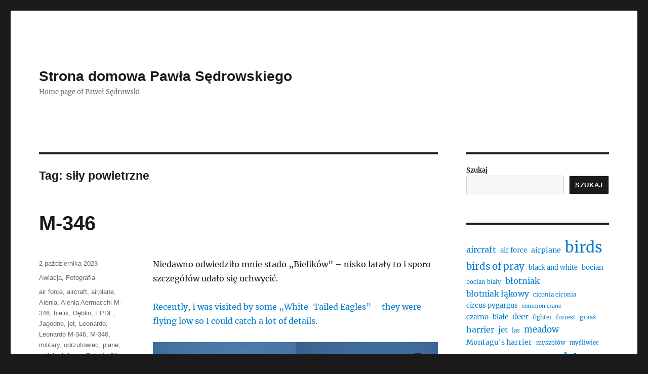

--- FILE ---
content_type: text/html; charset=UTF-8
request_url: https://sedrowski.pl/tag/sily-powietrzne/
body_size: 21321
content:
<!DOCTYPE html>
<html lang="pl-PL" class="no-js">
<head>
	<meta charset="UTF-8">
	<meta name="viewport" content="width=device-width, initial-scale=1.0">
	<link rel="profile" href="https://gmpg.org/xfn/11">
		<script>
(function(html){html.className = html.className.replace(/\bno-js\b/,'js')})(document.documentElement);
//# sourceURL=twentysixteen_javascript_detection
</script>
<title>siły powietrzne &#8211; Strona domowa Pawła Sędrowskiego</title>
<meta name='robots' content='max-image-preview:large' />
<link rel='dns-prefetch' href='//stats.wp.com' />
<link rel="alternate" type="application/rss+xml" title="Strona domowa Pawła Sędrowskiego &raquo; Kanał z wpisami" href="https://sedrowski.pl/feed/" />
<link rel="alternate" type="application/rss+xml" title="Strona domowa Pawła Sędrowskiego &raquo; Kanał z komentarzami" href="https://sedrowski.pl/comments/feed/" />
<link rel="alternate" type="application/rss+xml" title="Strona domowa Pawła Sędrowskiego &raquo; Kanał z wpisami otagowanymi jako siły powietrzne" href="https://sedrowski.pl/tag/sily-powietrzne/feed/" />
<style id='wp-img-auto-sizes-contain-inline-css'>
img:is([sizes=auto i],[sizes^="auto," i]){contain-intrinsic-size:3000px 1500px}
/*# sourceURL=wp-img-auto-sizes-contain-inline-css */
</style>
<link rel='stylesheet' id='twentysixteen-jetpack-css' href='https://sedrowski.pl/wp-content/plugins/jetpack/modules/theme-tools/compat/twentysixteen.css?ver=15.4' media='all' />
<style id='wp-emoji-styles-inline-css'>

	img.wp-smiley, img.emoji {
		display: inline !important;
		border: none !important;
		box-shadow: none !important;
		height: 1em !important;
		width: 1em !important;
		margin: 0 0.07em !important;
		vertical-align: -0.1em !important;
		background: none !important;
		padding: 0 !important;
	}
/*# sourceURL=wp-emoji-styles-inline-css */
</style>
<style id='wp-block-library-inline-css'>
:root{--wp-block-synced-color:#7a00df;--wp-block-synced-color--rgb:122,0,223;--wp-bound-block-color:var(--wp-block-synced-color);--wp-editor-canvas-background:#ddd;--wp-admin-theme-color:#007cba;--wp-admin-theme-color--rgb:0,124,186;--wp-admin-theme-color-darker-10:#006ba1;--wp-admin-theme-color-darker-10--rgb:0,107,160.5;--wp-admin-theme-color-darker-20:#005a87;--wp-admin-theme-color-darker-20--rgb:0,90,135;--wp-admin-border-width-focus:2px}@media (min-resolution:192dpi){:root{--wp-admin-border-width-focus:1.5px}}.wp-element-button{cursor:pointer}:root .has-very-light-gray-background-color{background-color:#eee}:root .has-very-dark-gray-background-color{background-color:#313131}:root .has-very-light-gray-color{color:#eee}:root .has-very-dark-gray-color{color:#313131}:root .has-vivid-green-cyan-to-vivid-cyan-blue-gradient-background{background:linear-gradient(135deg,#00d084,#0693e3)}:root .has-purple-crush-gradient-background{background:linear-gradient(135deg,#34e2e4,#4721fb 50%,#ab1dfe)}:root .has-hazy-dawn-gradient-background{background:linear-gradient(135deg,#faaca8,#dad0ec)}:root .has-subdued-olive-gradient-background{background:linear-gradient(135deg,#fafae1,#67a671)}:root .has-atomic-cream-gradient-background{background:linear-gradient(135deg,#fdd79a,#004a59)}:root .has-nightshade-gradient-background{background:linear-gradient(135deg,#330968,#31cdcf)}:root .has-midnight-gradient-background{background:linear-gradient(135deg,#020381,#2874fc)}:root{--wp--preset--font-size--normal:16px;--wp--preset--font-size--huge:42px}.has-regular-font-size{font-size:1em}.has-larger-font-size{font-size:2.625em}.has-normal-font-size{font-size:var(--wp--preset--font-size--normal)}.has-huge-font-size{font-size:var(--wp--preset--font-size--huge)}.has-text-align-center{text-align:center}.has-text-align-left{text-align:left}.has-text-align-right{text-align:right}.has-fit-text{white-space:nowrap!important}#end-resizable-editor-section{display:none}.aligncenter{clear:both}.items-justified-left{justify-content:flex-start}.items-justified-center{justify-content:center}.items-justified-right{justify-content:flex-end}.items-justified-space-between{justify-content:space-between}.screen-reader-text{border:0;clip-path:inset(50%);height:1px;margin:-1px;overflow:hidden;padding:0;position:absolute;width:1px;word-wrap:normal!important}.screen-reader-text:focus{background-color:#ddd;clip-path:none;color:#444;display:block;font-size:1em;height:auto;left:5px;line-height:normal;padding:15px 23px 14px;text-decoration:none;top:5px;width:auto;z-index:100000}html :where(.has-border-color){border-style:solid}html :where([style*=border-top-color]){border-top-style:solid}html :where([style*=border-right-color]){border-right-style:solid}html :where([style*=border-bottom-color]){border-bottom-style:solid}html :where([style*=border-left-color]){border-left-style:solid}html :where([style*=border-width]){border-style:solid}html :where([style*=border-top-width]){border-top-style:solid}html :where([style*=border-right-width]){border-right-style:solid}html :where([style*=border-bottom-width]){border-bottom-style:solid}html :where([style*=border-left-width]){border-left-style:solid}html :where(img[class*=wp-image-]){height:auto;max-width:100%}:where(figure){margin:0 0 1em}html :where(.is-position-sticky){--wp-admin--admin-bar--position-offset:var(--wp-admin--admin-bar--height,0px)}@media screen and (max-width:600px){html :where(.is-position-sticky){--wp-admin--admin-bar--position-offset:0px}}

/*# sourceURL=wp-block-library-inline-css */
</style><style id='wp-block-archives-inline-css'>
.wp-block-archives{box-sizing:border-box}.wp-block-archives-dropdown label{display:block}
/*# sourceURL=https://sedrowski.pl/wp-includes/blocks/archives/style.min.css */
</style>
<style id='wp-block-categories-inline-css'>
.wp-block-categories{box-sizing:border-box}.wp-block-categories.alignleft{margin-right:2em}.wp-block-categories.alignright{margin-left:2em}.wp-block-categories.wp-block-categories-dropdown.aligncenter{text-align:center}.wp-block-categories .wp-block-categories__label{display:block;width:100%}
/*# sourceURL=https://sedrowski.pl/wp-includes/blocks/categories/style.min.css */
</style>
<style id='wp-block-gallery-inline-css'>
.blocks-gallery-grid:not(.has-nested-images),.wp-block-gallery:not(.has-nested-images){display:flex;flex-wrap:wrap;list-style-type:none;margin:0;padding:0}.blocks-gallery-grid:not(.has-nested-images) .blocks-gallery-image,.blocks-gallery-grid:not(.has-nested-images) .blocks-gallery-item,.wp-block-gallery:not(.has-nested-images) .blocks-gallery-image,.wp-block-gallery:not(.has-nested-images) .blocks-gallery-item{display:flex;flex-direction:column;flex-grow:1;justify-content:center;margin:0 1em 1em 0;position:relative;width:calc(50% - 1em)}.blocks-gallery-grid:not(.has-nested-images) .blocks-gallery-image:nth-of-type(2n),.blocks-gallery-grid:not(.has-nested-images) .blocks-gallery-item:nth-of-type(2n),.wp-block-gallery:not(.has-nested-images) .blocks-gallery-image:nth-of-type(2n),.wp-block-gallery:not(.has-nested-images) .blocks-gallery-item:nth-of-type(2n){margin-right:0}.blocks-gallery-grid:not(.has-nested-images) .blocks-gallery-image figure,.blocks-gallery-grid:not(.has-nested-images) .blocks-gallery-item figure,.wp-block-gallery:not(.has-nested-images) .blocks-gallery-image figure,.wp-block-gallery:not(.has-nested-images) .blocks-gallery-item figure{align-items:flex-end;display:flex;height:100%;justify-content:flex-start;margin:0}.blocks-gallery-grid:not(.has-nested-images) .blocks-gallery-image img,.blocks-gallery-grid:not(.has-nested-images) .blocks-gallery-item img,.wp-block-gallery:not(.has-nested-images) .blocks-gallery-image img,.wp-block-gallery:not(.has-nested-images) .blocks-gallery-item img{display:block;height:auto;max-width:100%;width:auto}.blocks-gallery-grid:not(.has-nested-images) .blocks-gallery-image figcaption,.blocks-gallery-grid:not(.has-nested-images) .blocks-gallery-item figcaption,.wp-block-gallery:not(.has-nested-images) .blocks-gallery-image figcaption,.wp-block-gallery:not(.has-nested-images) .blocks-gallery-item figcaption{background:linear-gradient(0deg,#000000b3,#0000004d 70%,#0000);bottom:0;box-sizing:border-box;color:#fff;font-size:.8em;margin:0;max-height:100%;overflow:auto;padding:3em .77em .7em;position:absolute;text-align:center;width:100%;z-index:2}.blocks-gallery-grid:not(.has-nested-images) .blocks-gallery-image figcaption img,.blocks-gallery-grid:not(.has-nested-images) .blocks-gallery-item figcaption img,.wp-block-gallery:not(.has-nested-images) .blocks-gallery-image figcaption img,.wp-block-gallery:not(.has-nested-images) .blocks-gallery-item figcaption img{display:inline}.blocks-gallery-grid:not(.has-nested-images) figcaption,.wp-block-gallery:not(.has-nested-images) figcaption{flex-grow:1}.blocks-gallery-grid:not(.has-nested-images).is-cropped .blocks-gallery-image a,.blocks-gallery-grid:not(.has-nested-images).is-cropped .blocks-gallery-image img,.blocks-gallery-grid:not(.has-nested-images).is-cropped .blocks-gallery-item a,.blocks-gallery-grid:not(.has-nested-images).is-cropped .blocks-gallery-item img,.wp-block-gallery:not(.has-nested-images).is-cropped .blocks-gallery-image a,.wp-block-gallery:not(.has-nested-images).is-cropped .blocks-gallery-image img,.wp-block-gallery:not(.has-nested-images).is-cropped .blocks-gallery-item a,.wp-block-gallery:not(.has-nested-images).is-cropped .blocks-gallery-item img{flex:1;height:100%;object-fit:cover;width:100%}.blocks-gallery-grid:not(.has-nested-images).columns-1 .blocks-gallery-image,.blocks-gallery-grid:not(.has-nested-images).columns-1 .blocks-gallery-item,.wp-block-gallery:not(.has-nested-images).columns-1 .blocks-gallery-image,.wp-block-gallery:not(.has-nested-images).columns-1 .blocks-gallery-item{margin-right:0;width:100%}@media (min-width:600px){.blocks-gallery-grid:not(.has-nested-images).columns-3 .blocks-gallery-image,.blocks-gallery-grid:not(.has-nested-images).columns-3 .blocks-gallery-item,.wp-block-gallery:not(.has-nested-images).columns-3 .blocks-gallery-image,.wp-block-gallery:not(.has-nested-images).columns-3 .blocks-gallery-item{margin-right:1em;width:calc(33.33333% - .66667em)}.blocks-gallery-grid:not(.has-nested-images).columns-4 .blocks-gallery-image,.blocks-gallery-grid:not(.has-nested-images).columns-4 .blocks-gallery-item,.wp-block-gallery:not(.has-nested-images).columns-4 .blocks-gallery-image,.wp-block-gallery:not(.has-nested-images).columns-4 .blocks-gallery-item{margin-right:1em;width:calc(25% - .75em)}.blocks-gallery-grid:not(.has-nested-images).columns-5 .blocks-gallery-image,.blocks-gallery-grid:not(.has-nested-images).columns-5 .blocks-gallery-item,.wp-block-gallery:not(.has-nested-images).columns-5 .blocks-gallery-image,.wp-block-gallery:not(.has-nested-images).columns-5 .blocks-gallery-item{margin-right:1em;width:calc(20% - .8em)}.blocks-gallery-grid:not(.has-nested-images).columns-6 .blocks-gallery-image,.blocks-gallery-grid:not(.has-nested-images).columns-6 .blocks-gallery-item,.wp-block-gallery:not(.has-nested-images).columns-6 .blocks-gallery-image,.wp-block-gallery:not(.has-nested-images).columns-6 .blocks-gallery-item{margin-right:1em;width:calc(16.66667% - .83333em)}.blocks-gallery-grid:not(.has-nested-images).columns-7 .blocks-gallery-image,.blocks-gallery-grid:not(.has-nested-images).columns-7 .blocks-gallery-item,.wp-block-gallery:not(.has-nested-images).columns-7 .blocks-gallery-image,.wp-block-gallery:not(.has-nested-images).columns-7 .blocks-gallery-item{margin-right:1em;width:calc(14.28571% - .85714em)}.blocks-gallery-grid:not(.has-nested-images).columns-8 .blocks-gallery-image,.blocks-gallery-grid:not(.has-nested-images).columns-8 .blocks-gallery-item,.wp-block-gallery:not(.has-nested-images).columns-8 .blocks-gallery-image,.wp-block-gallery:not(.has-nested-images).columns-8 .blocks-gallery-item{margin-right:1em;width:calc(12.5% - .875em)}.blocks-gallery-grid:not(.has-nested-images).columns-1 .blocks-gallery-image:nth-of-type(1n),.blocks-gallery-grid:not(.has-nested-images).columns-1 .blocks-gallery-item:nth-of-type(1n),.blocks-gallery-grid:not(.has-nested-images).columns-2 .blocks-gallery-image:nth-of-type(2n),.blocks-gallery-grid:not(.has-nested-images).columns-2 .blocks-gallery-item:nth-of-type(2n),.blocks-gallery-grid:not(.has-nested-images).columns-3 .blocks-gallery-image:nth-of-type(3n),.blocks-gallery-grid:not(.has-nested-images).columns-3 .blocks-gallery-item:nth-of-type(3n),.blocks-gallery-grid:not(.has-nested-images).columns-4 .blocks-gallery-image:nth-of-type(4n),.blocks-gallery-grid:not(.has-nested-images).columns-4 .blocks-gallery-item:nth-of-type(4n),.blocks-gallery-grid:not(.has-nested-images).columns-5 .blocks-gallery-image:nth-of-type(5n),.blocks-gallery-grid:not(.has-nested-images).columns-5 .blocks-gallery-item:nth-of-type(5n),.blocks-gallery-grid:not(.has-nested-images).columns-6 .blocks-gallery-image:nth-of-type(6n),.blocks-gallery-grid:not(.has-nested-images).columns-6 .blocks-gallery-item:nth-of-type(6n),.blocks-gallery-grid:not(.has-nested-images).columns-7 .blocks-gallery-image:nth-of-type(7n),.blocks-gallery-grid:not(.has-nested-images).columns-7 .blocks-gallery-item:nth-of-type(7n),.blocks-gallery-grid:not(.has-nested-images).columns-8 .blocks-gallery-image:nth-of-type(8n),.blocks-gallery-grid:not(.has-nested-images).columns-8 .blocks-gallery-item:nth-of-type(8n),.wp-block-gallery:not(.has-nested-images).columns-1 .blocks-gallery-image:nth-of-type(1n),.wp-block-gallery:not(.has-nested-images).columns-1 .blocks-gallery-item:nth-of-type(1n),.wp-block-gallery:not(.has-nested-images).columns-2 .blocks-gallery-image:nth-of-type(2n),.wp-block-gallery:not(.has-nested-images).columns-2 .blocks-gallery-item:nth-of-type(2n),.wp-block-gallery:not(.has-nested-images).columns-3 .blocks-gallery-image:nth-of-type(3n),.wp-block-gallery:not(.has-nested-images).columns-3 .blocks-gallery-item:nth-of-type(3n),.wp-block-gallery:not(.has-nested-images).columns-4 .blocks-gallery-image:nth-of-type(4n),.wp-block-gallery:not(.has-nested-images).columns-4 .blocks-gallery-item:nth-of-type(4n),.wp-block-gallery:not(.has-nested-images).columns-5 .blocks-gallery-image:nth-of-type(5n),.wp-block-gallery:not(.has-nested-images).columns-5 .blocks-gallery-item:nth-of-type(5n),.wp-block-gallery:not(.has-nested-images).columns-6 .blocks-gallery-image:nth-of-type(6n),.wp-block-gallery:not(.has-nested-images).columns-6 .blocks-gallery-item:nth-of-type(6n),.wp-block-gallery:not(.has-nested-images).columns-7 .blocks-gallery-image:nth-of-type(7n),.wp-block-gallery:not(.has-nested-images).columns-7 .blocks-gallery-item:nth-of-type(7n),.wp-block-gallery:not(.has-nested-images).columns-8 .blocks-gallery-image:nth-of-type(8n),.wp-block-gallery:not(.has-nested-images).columns-8 .blocks-gallery-item:nth-of-type(8n){margin-right:0}}.blocks-gallery-grid:not(.has-nested-images) .blocks-gallery-image:last-child,.blocks-gallery-grid:not(.has-nested-images) .blocks-gallery-item:last-child,.wp-block-gallery:not(.has-nested-images) .blocks-gallery-image:last-child,.wp-block-gallery:not(.has-nested-images) .blocks-gallery-item:last-child{margin-right:0}.blocks-gallery-grid:not(.has-nested-images).alignleft,.blocks-gallery-grid:not(.has-nested-images).alignright,.wp-block-gallery:not(.has-nested-images).alignleft,.wp-block-gallery:not(.has-nested-images).alignright{max-width:420px;width:100%}.blocks-gallery-grid:not(.has-nested-images).aligncenter .blocks-gallery-item figure,.wp-block-gallery:not(.has-nested-images).aligncenter .blocks-gallery-item figure{justify-content:center}.wp-block-gallery:not(.is-cropped) .blocks-gallery-item{align-self:flex-start}figure.wp-block-gallery.has-nested-images{align-items:normal}.wp-block-gallery.has-nested-images figure.wp-block-image:not(#individual-image){margin:0;width:calc(50% - var(--wp--style--unstable-gallery-gap, 16px)/2)}.wp-block-gallery.has-nested-images figure.wp-block-image{box-sizing:border-box;display:flex;flex-direction:column;flex-grow:1;justify-content:center;max-width:100%;position:relative}.wp-block-gallery.has-nested-images figure.wp-block-image>a,.wp-block-gallery.has-nested-images figure.wp-block-image>div{flex-direction:column;flex-grow:1;margin:0}.wp-block-gallery.has-nested-images figure.wp-block-image img{display:block;height:auto;max-width:100%!important;width:auto}.wp-block-gallery.has-nested-images figure.wp-block-image figcaption,.wp-block-gallery.has-nested-images figure.wp-block-image:has(figcaption):before{bottom:0;left:0;max-height:100%;position:absolute;right:0}.wp-block-gallery.has-nested-images figure.wp-block-image:has(figcaption):before{backdrop-filter:blur(3px);content:"";height:100%;-webkit-mask-image:linear-gradient(0deg,#000 20%,#0000);mask-image:linear-gradient(0deg,#000 20%,#0000);max-height:40%;pointer-events:none}.wp-block-gallery.has-nested-images figure.wp-block-image figcaption{box-sizing:border-box;color:#fff;font-size:13px;margin:0;overflow:auto;padding:1em;text-align:center;text-shadow:0 0 1.5px #000}.wp-block-gallery.has-nested-images figure.wp-block-image figcaption::-webkit-scrollbar{height:12px;width:12px}.wp-block-gallery.has-nested-images figure.wp-block-image figcaption::-webkit-scrollbar-track{background-color:initial}.wp-block-gallery.has-nested-images figure.wp-block-image figcaption::-webkit-scrollbar-thumb{background-clip:padding-box;background-color:initial;border:3px solid #0000;border-radius:8px}.wp-block-gallery.has-nested-images figure.wp-block-image figcaption:focus-within::-webkit-scrollbar-thumb,.wp-block-gallery.has-nested-images figure.wp-block-image figcaption:focus::-webkit-scrollbar-thumb,.wp-block-gallery.has-nested-images figure.wp-block-image figcaption:hover::-webkit-scrollbar-thumb{background-color:#fffc}.wp-block-gallery.has-nested-images figure.wp-block-image figcaption{scrollbar-color:#0000 #0000;scrollbar-gutter:stable both-edges;scrollbar-width:thin}.wp-block-gallery.has-nested-images figure.wp-block-image figcaption:focus,.wp-block-gallery.has-nested-images figure.wp-block-image figcaption:focus-within,.wp-block-gallery.has-nested-images figure.wp-block-image figcaption:hover{scrollbar-color:#fffc #0000}.wp-block-gallery.has-nested-images figure.wp-block-image figcaption{will-change:transform}@media (hover:none){.wp-block-gallery.has-nested-images figure.wp-block-image figcaption{scrollbar-color:#fffc #0000}}.wp-block-gallery.has-nested-images figure.wp-block-image figcaption{background:linear-gradient(0deg,#0006,#0000)}.wp-block-gallery.has-nested-images figure.wp-block-image figcaption img{display:inline}.wp-block-gallery.has-nested-images figure.wp-block-image figcaption a{color:inherit}.wp-block-gallery.has-nested-images figure.wp-block-image.has-custom-border img{box-sizing:border-box}.wp-block-gallery.has-nested-images figure.wp-block-image.has-custom-border>a,.wp-block-gallery.has-nested-images figure.wp-block-image.has-custom-border>div,.wp-block-gallery.has-nested-images figure.wp-block-image.is-style-rounded>a,.wp-block-gallery.has-nested-images figure.wp-block-image.is-style-rounded>div{flex:1 1 auto}.wp-block-gallery.has-nested-images figure.wp-block-image.has-custom-border figcaption,.wp-block-gallery.has-nested-images figure.wp-block-image.is-style-rounded figcaption{background:none;color:inherit;flex:initial;margin:0;padding:10px 10px 9px;position:relative;text-shadow:none}.wp-block-gallery.has-nested-images figure.wp-block-image.has-custom-border:before,.wp-block-gallery.has-nested-images figure.wp-block-image.is-style-rounded:before{content:none}.wp-block-gallery.has-nested-images figcaption{flex-basis:100%;flex-grow:1;text-align:center}.wp-block-gallery.has-nested-images:not(.is-cropped) figure.wp-block-image:not(#individual-image){margin-bottom:auto;margin-top:0}.wp-block-gallery.has-nested-images.is-cropped figure.wp-block-image:not(#individual-image){align-self:inherit}.wp-block-gallery.has-nested-images.is-cropped figure.wp-block-image:not(#individual-image)>a,.wp-block-gallery.has-nested-images.is-cropped figure.wp-block-image:not(#individual-image)>div:not(.components-drop-zone){display:flex}.wp-block-gallery.has-nested-images.is-cropped figure.wp-block-image:not(#individual-image) a,.wp-block-gallery.has-nested-images.is-cropped figure.wp-block-image:not(#individual-image) img{flex:1 0 0%;height:100%;object-fit:cover;width:100%}.wp-block-gallery.has-nested-images.columns-1 figure.wp-block-image:not(#individual-image){width:100%}@media (min-width:600px){.wp-block-gallery.has-nested-images.columns-3 figure.wp-block-image:not(#individual-image){width:calc(33.33333% - var(--wp--style--unstable-gallery-gap, 16px)*.66667)}.wp-block-gallery.has-nested-images.columns-4 figure.wp-block-image:not(#individual-image){width:calc(25% - var(--wp--style--unstable-gallery-gap, 16px)*.75)}.wp-block-gallery.has-nested-images.columns-5 figure.wp-block-image:not(#individual-image){width:calc(20% - var(--wp--style--unstable-gallery-gap, 16px)*.8)}.wp-block-gallery.has-nested-images.columns-6 figure.wp-block-image:not(#individual-image){width:calc(16.66667% - var(--wp--style--unstable-gallery-gap, 16px)*.83333)}.wp-block-gallery.has-nested-images.columns-7 figure.wp-block-image:not(#individual-image){width:calc(14.28571% - var(--wp--style--unstable-gallery-gap, 16px)*.85714)}.wp-block-gallery.has-nested-images.columns-8 figure.wp-block-image:not(#individual-image){width:calc(12.5% - var(--wp--style--unstable-gallery-gap, 16px)*.875)}.wp-block-gallery.has-nested-images.columns-default figure.wp-block-image:not(#individual-image){width:calc(33.33% - var(--wp--style--unstable-gallery-gap, 16px)*.66667)}.wp-block-gallery.has-nested-images.columns-default figure.wp-block-image:not(#individual-image):first-child:nth-last-child(2),.wp-block-gallery.has-nested-images.columns-default figure.wp-block-image:not(#individual-image):first-child:nth-last-child(2)~figure.wp-block-image:not(#individual-image){width:calc(50% - var(--wp--style--unstable-gallery-gap, 16px)*.5)}.wp-block-gallery.has-nested-images.columns-default figure.wp-block-image:not(#individual-image):first-child:last-child{width:100%}}.wp-block-gallery.has-nested-images.alignleft,.wp-block-gallery.has-nested-images.alignright{max-width:420px;width:100%}.wp-block-gallery.has-nested-images.aligncenter{justify-content:center}
/*# sourceURL=https://sedrowski.pl/wp-includes/blocks/gallery/style.min.css */
</style>
<style id='wp-block-gallery-theme-inline-css'>
.blocks-gallery-caption{color:#555;font-size:13px;text-align:center}.is-dark-theme .blocks-gallery-caption{color:#ffffffa6}
/*# sourceURL=https://sedrowski.pl/wp-includes/blocks/gallery/theme.min.css */
</style>
<style id='wp-block-image-inline-css'>
.wp-block-image>a,.wp-block-image>figure>a{display:inline-block}.wp-block-image img{box-sizing:border-box;height:auto;max-width:100%;vertical-align:bottom}@media not (prefers-reduced-motion){.wp-block-image img.hide{visibility:hidden}.wp-block-image img.show{animation:show-content-image .4s}}.wp-block-image[style*=border-radius] img,.wp-block-image[style*=border-radius]>a{border-radius:inherit}.wp-block-image.has-custom-border img{box-sizing:border-box}.wp-block-image.aligncenter{text-align:center}.wp-block-image.alignfull>a,.wp-block-image.alignwide>a{width:100%}.wp-block-image.alignfull img,.wp-block-image.alignwide img{height:auto;width:100%}.wp-block-image .aligncenter,.wp-block-image .alignleft,.wp-block-image .alignright,.wp-block-image.aligncenter,.wp-block-image.alignleft,.wp-block-image.alignright{display:table}.wp-block-image .aligncenter>figcaption,.wp-block-image .alignleft>figcaption,.wp-block-image .alignright>figcaption,.wp-block-image.aligncenter>figcaption,.wp-block-image.alignleft>figcaption,.wp-block-image.alignright>figcaption{caption-side:bottom;display:table-caption}.wp-block-image .alignleft{float:left;margin:.5em 1em .5em 0}.wp-block-image .alignright{float:right;margin:.5em 0 .5em 1em}.wp-block-image .aligncenter{margin-left:auto;margin-right:auto}.wp-block-image :where(figcaption){margin-bottom:1em;margin-top:.5em}.wp-block-image.is-style-circle-mask img{border-radius:9999px}@supports ((-webkit-mask-image:none) or (mask-image:none)) or (-webkit-mask-image:none){.wp-block-image.is-style-circle-mask img{border-radius:0;-webkit-mask-image:url('data:image/svg+xml;utf8,<svg viewBox="0 0 100 100" xmlns="http://www.w3.org/2000/svg"><circle cx="50" cy="50" r="50"/></svg>');mask-image:url('data:image/svg+xml;utf8,<svg viewBox="0 0 100 100" xmlns="http://www.w3.org/2000/svg"><circle cx="50" cy="50" r="50"/></svg>');mask-mode:alpha;-webkit-mask-position:center;mask-position:center;-webkit-mask-repeat:no-repeat;mask-repeat:no-repeat;-webkit-mask-size:contain;mask-size:contain}}:root :where(.wp-block-image.is-style-rounded img,.wp-block-image .is-style-rounded img){border-radius:9999px}.wp-block-image figure{margin:0}.wp-lightbox-container{display:flex;flex-direction:column;position:relative}.wp-lightbox-container img{cursor:zoom-in}.wp-lightbox-container img:hover+button{opacity:1}.wp-lightbox-container button{align-items:center;backdrop-filter:blur(16px) saturate(180%);background-color:#5a5a5a40;border:none;border-radius:4px;cursor:zoom-in;display:flex;height:20px;justify-content:center;opacity:0;padding:0;position:absolute;right:16px;text-align:center;top:16px;width:20px;z-index:100}@media not (prefers-reduced-motion){.wp-lightbox-container button{transition:opacity .2s ease}}.wp-lightbox-container button:focus-visible{outline:3px auto #5a5a5a40;outline:3px auto -webkit-focus-ring-color;outline-offset:3px}.wp-lightbox-container button:hover{cursor:pointer;opacity:1}.wp-lightbox-container button:focus{opacity:1}.wp-lightbox-container button:focus,.wp-lightbox-container button:hover,.wp-lightbox-container button:not(:hover):not(:active):not(.has-background){background-color:#5a5a5a40;border:none}.wp-lightbox-overlay{box-sizing:border-box;cursor:zoom-out;height:100vh;left:0;overflow:hidden;position:fixed;top:0;visibility:hidden;width:100%;z-index:100000}.wp-lightbox-overlay .close-button{align-items:center;cursor:pointer;display:flex;justify-content:center;min-height:40px;min-width:40px;padding:0;position:absolute;right:calc(env(safe-area-inset-right) + 16px);top:calc(env(safe-area-inset-top) + 16px);z-index:5000000}.wp-lightbox-overlay .close-button:focus,.wp-lightbox-overlay .close-button:hover,.wp-lightbox-overlay .close-button:not(:hover):not(:active):not(.has-background){background:none;border:none}.wp-lightbox-overlay .lightbox-image-container{height:var(--wp--lightbox-container-height);left:50%;overflow:hidden;position:absolute;top:50%;transform:translate(-50%,-50%);transform-origin:top left;width:var(--wp--lightbox-container-width);z-index:9999999999}.wp-lightbox-overlay .wp-block-image{align-items:center;box-sizing:border-box;display:flex;height:100%;justify-content:center;margin:0;position:relative;transform-origin:0 0;width:100%;z-index:3000000}.wp-lightbox-overlay .wp-block-image img{height:var(--wp--lightbox-image-height);min-height:var(--wp--lightbox-image-height);min-width:var(--wp--lightbox-image-width);width:var(--wp--lightbox-image-width)}.wp-lightbox-overlay .wp-block-image figcaption{display:none}.wp-lightbox-overlay button{background:none;border:none}.wp-lightbox-overlay .scrim{background-color:#fff;height:100%;opacity:.9;position:absolute;width:100%;z-index:2000000}.wp-lightbox-overlay.active{visibility:visible}@media not (prefers-reduced-motion){.wp-lightbox-overlay.active{animation:turn-on-visibility .25s both}.wp-lightbox-overlay.active img{animation:turn-on-visibility .35s both}.wp-lightbox-overlay.show-closing-animation:not(.active){animation:turn-off-visibility .35s both}.wp-lightbox-overlay.show-closing-animation:not(.active) img{animation:turn-off-visibility .25s both}.wp-lightbox-overlay.zoom.active{animation:none;opacity:1;visibility:visible}.wp-lightbox-overlay.zoom.active .lightbox-image-container{animation:lightbox-zoom-in .4s}.wp-lightbox-overlay.zoom.active .lightbox-image-container img{animation:none}.wp-lightbox-overlay.zoom.active .scrim{animation:turn-on-visibility .4s forwards}.wp-lightbox-overlay.zoom.show-closing-animation:not(.active){animation:none}.wp-lightbox-overlay.zoom.show-closing-animation:not(.active) .lightbox-image-container{animation:lightbox-zoom-out .4s}.wp-lightbox-overlay.zoom.show-closing-animation:not(.active) .lightbox-image-container img{animation:none}.wp-lightbox-overlay.zoom.show-closing-animation:not(.active) .scrim{animation:turn-off-visibility .4s forwards}}@keyframes show-content-image{0%{visibility:hidden}99%{visibility:hidden}to{visibility:visible}}@keyframes turn-on-visibility{0%{opacity:0}to{opacity:1}}@keyframes turn-off-visibility{0%{opacity:1;visibility:visible}99%{opacity:0;visibility:visible}to{opacity:0;visibility:hidden}}@keyframes lightbox-zoom-in{0%{transform:translate(calc((-100vw + var(--wp--lightbox-scrollbar-width))/2 + var(--wp--lightbox-initial-left-position)),calc(-50vh + var(--wp--lightbox-initial-top-position))) scale(var(--wp--lightbox-scale))}to{transform:translate(-50%,-50%) scale(1)}}@keyframes lightbox-zoom-out{0%{transform:translate(-50%,-50%) scale(1);visibility:visible}99%{visibility:visible}to{transform:translate(calc((-100vw + var(--wp--lightbox-scrollbar-width))/2 + var(--wp--lightbox-initial-left-position)),calc(-50vh + var(--wp--lightbox-initial-top-position))) scale(var(--wp--lightbox-scale));visibility:hidden}}
/*# sourceURL=https://sedrowski.pl/wp-includes/blocks/image/style.min.css */
</style>
<style id='wp-block-image-theme-inline-css'>
:root :where(.wp-block-image figcaption){color:#555;font-size:13px;text-align:center}.is-dark-theme :root :where(.wp-block-image figcaption){color:#ffffffa6}.wp-block-image{margin:0 0 1em}
/*# sourceURL=https://sedrowski.pl/wp-includes/blocks/image/theme.min.css */
</style>
<style id='wp-block-search-inline-css'>
.wp-block-search__button{margin-left:10px;word-break:normal}.wp-block-search__button.has-icon{line-height:0}.wp-block-search__button svg{height:1.25em;min-height:24px;min-width:24px;width:1.25em;fill:currentColor;vertical-align:text-bottom}:where(.wp-block-search__button){border:1px solid #ccc;padding:6px 10px}.wp-block-search__inside-wrapper{display:flex;flex:auto;flex-wrap:nowrap;max-width:100%}.wp-block-search__label{width:100%}.wp-block-search.wp-block-search__button-only .wp-block-search__button{box-sizing:border-box;display:flex;flex-shrink:0;justify-content:center;margin-left:0;max-width:100%}.wp-block-search.wp-block-search__button-only .wp-block-search__inside-wrapper{min-width:0!important;transition-property:width}.wp-block-search.wp-block-search__button-only .wp-block-search__input{flex-basis:100%;transition-duration:.3s}.wp-block-search.wp-block-search__button-only.wp-block-search__searchfield-hidden,.wp-block-search.wp-block-search__button-only.wp-block-search__searchfield-hidden .wp-block-search__inside-wrapper{overflow:hidden}.wp-block-search.wp-block-search__button-only.wp-block-search__searchfield-hidden .wp-block-search__input{border-left-width:0!important;border-right-width:0!important;flex-basis:0;flex-grow:0;margin:0;min-width:0!important;padding-left:0!important;padding-right:0!important;width:0!important}:where(.wp-block-search__input){appearance:none;border:1px solid #949494;flex-grow:1;font-family:inherit;font-size:inherit;font-style:inherit;font-weight:inherit;letter-spacing:inherit;line-height:inherit;margin-left:0;margin-right:0;min-width:3rem;padding:8px;text-decoration:unset!important;text-transform:inherit}:where(.wp-block-search__button-inside .wp-block-search__inside-wrapper){background-color:#fff;border:1px solid #949494;box-sizing:border-box;padding:4px}:where(.wp-block-search__button-inside .wp-block-search__inside-wrapper) .wp-block-search__input{border:none;border-radius:0;padding:0 4px}:where(.wp-block-search__button-inside .wp-block-search__inside-wrapper) .wp-block-search__input:focus{outline:none}:where(.wp-block-search__button-inside .wp-block-search__inside-wrapper) :where(.wp-block-search__button){padding:4px 8px}.wp-block-search.aligncenter .wp-block-search__inside-wrapper{margin:auto}.wp-block[data-align=right] .wp-block-search.wp-block-search__button-only .wp-block-search__inside-wrapper{float:right}
/*# sourceURL=https://sedrowski.pl/wp-includes/blocks/search/style.min.css */
</style>
<style id='wp-block-search-theme-inline-css'>
.wp-block-search .wp-block-search__label{font-weight:700}.wp-block-search__button{border:1px solid #ccc;padding:.375em .625em}
/*# sourceURL=https://sedrowski.pl/wp-includes/blocks/search/theme.min.css */
</style>
<style id='wp-block-tag-cloud-inline-css'>
.wp-block-tag-cloud{box-sizing:border-box}.wp-block-tag-cloud.aligncenter{justify-content:center;text-align:center}.wp-block-tag-cloud a{display:inline-block;margin-right:5px}.wp-block-tag-cloud span{display:inline-block;margin-left:5px;text-decoration:none}:root :where(.wp-block-tag-cloud.is-style-outline){display:flex;flex-wrap:wrap;gap:1ch}:root :where(.wp-block-tag-cloud.is-style-outline a){border:1px solid;font-size:unset!important;margin-right:0;padding:1ch 2ch;text-decoration:none!important}
/*# sourceURL=https://sedrowski.pl/wp-includes/blocks/tag-cloud/style.min.css */
</style>
<style id='wp-block-paragraph-inline-css'>
.is-small-text{font-size:.875em}.is-regular-text{font-size:1em}.is-large-text{font-size:2.25em}.is-larger-text{font-size:3em}.has-drop-cap:not(:focus):first-letter{float:left;font-size:8.4em;font-style:normal;font-weight:100;line-height:.68;margin:.05em .1em 0 0;text-transform:uppercase}body.rtl .has-drop-cap:not(:focus):first-letter{float:none;margin-left:.1em}p.has-drop-cap.has-background{overflow:hidden}:root :where(p.has-background){padding:1.25em 2.375em}:where(p.has-text-color:not(.has-link-color)) a{color:inherit}p.has-text-align-left[style*="writing-mode:vertical-lr"],p.has-text-align-right[style*="writing-mode:vertical-rl"]{rotate:180deg}
/*# sourceURL=https://sedrowski.pl/wp-includes/blocks/paragraph/style.min.css */
</style>
<style id='global-styles-inline-css'>
:root{--wp--preset--aspect-ratio--square: 1;--wp--preset--aspect-ratio--4-3: 4/3;--wp--preset--aspect-ratio--3-4: 3/4;--wp--preset--aspect-ratio--3-2: 3/2;--wp--preset--aspect-ratio--2-3: 2/3;--wp--preset--aspect-ratio--16-9: 16/9;--wp--preset--aspect-ratio--9-16: 9/16;--wp--preset--color--black: #000000;--wp--preset--color--cyan-bluish-gray: #abb8c3;--wp--preset--color--white: #fff;--wp--preset--color--pale-pink: #f78da7;--wp--preset--color--vivid-red: #cf2e2e;--wp--preset--color--luminous-vivid-orange: #ff6900;--wp--preset--color--luminous-vivid-amber: #fcb900;--wp--preset--color--light-green-cyan: #7bdcb5;--wp--preset--color--vivid-green-cyan: #00d084;--wp--preset--color--pale-cyan-blue: #8ed1fc;--wp--preset--color--vivid-cyan-blue: #0693e3;--wp--preset--color--vivid-purple: #9b51e0;--wp--preset--color--dark-gray: #1a1a1a;--wp--preset--color--medium-gray: #686868;--wp--preset--color--light-gray: #e5e5e5;--wp--preset--color--blue-gray: #4d545c;--wp--preset--color--bright-blue: #007acc;--wp--preset--color--light-blue: #9adffd;--wp--preset--color--dark-brown: #402b30;--wp--preset--color--medium-brown: #774e24;--wp--preset--color--dark-red: #640c1f;--wp--preset--color--bright-red: #ff675f;--wp--preset--color--yellow: #ffef8e;--wp--preset--gradient--vivid-cyan-blue-to-vivid-purple: linear-gradient(135deg,rgb(6,147,227) 0%,rgb(155,81,224) 100%);--wp--preset--gradient--light-green-cyan-to-vivid-green-cyan: linear-gradient(135deg,rgb(122,220,180) 0%,rgb(0,208,130) 100%);--wp--preset--gradient--luminous-vivid-amber-to-luminous-vivid-orange: linear-gradient(135deg,rgb(252,185,0) 0%,rgb(255,105,0) 100%);--wp--preset--gradient--luminous-vivid-orange-to-vivid-red: linear-gradient(135deg,rgb(255,105,0) 0%,rgb(207,46,46) 100%);--wp--preset--gradient--very-light-gray-to-cyan-bluish-gray: linear-gradient(135deg,rgb(238,238,238) 0%,rgb(169,184,195) 100%);--wp--preset--gradient--cool-to-warm-spectrum: linear-gradient(135deg,rgb(74,234,220) 0%,rgb(151,120,209) 20%,rgb(207,42,186) 40%,rgb(238,44,130) 60%,rgb(251,105,98) 80%,rgb(254,248,76) 100%);--wp--preset--gradient--blush-light-purple: linear-gradient(135deg,rgb(255,206,236) 0%,rgb(152,150,240) 100%);--wp--preset--gradient--blush-bordeaux: linear-gradient(135deg,rgb(254,205,165) 0%,rgb(254,45,45) 50%,rgb(107,0,62) 100%);--wp--preset--gradient--luminous-dusk: linear-gradient(135deg,rgb(255,203,112) 0%,rgb(199,81,192) 50%,rgb(65,88,208) 100%);--wp--preset--gradient--pale-ocean: linear-gradient(135deg,rgb(255,245,203) 0%,rgb(182,227,212) 50%,rgb(51,167,181) 100%);--wp--preset--gradient--electric-grass: linear-gradient(135deg,rgb(202,248,128) 0%,rgb(113,206,126) 100%);--wp--preset--gradient--midnight: linear-gradient(135deg,rgb(2,3,129) 0%,rgb(40,116,252) 100%);--wp--preset--font-size--small: 13px;--wp--preset--font-size--medium: 20px;--wp--preset--font-size--large: 36px;--wp--preset--font-size--x-large: 42px;--wp--preset--spacing--20: 0.44rem;--wp--preset--spacing--30: 0.67rem;--wp--preset--spacing--40: 1rem;--wp--preset--spacing--50: 1.5rem;--wp--preset--spacing--60: 2.25rem;--wp--preset--spacing--70: 3.38rem;--wp--preset--spacing--80: 5.06rem;--wp--preset--shadow--natural: 6px 6px 9px rgba(0, 0, 0, 0.2);--wp--preset--shadow--deep: 12px 12px 50px rgba(0, 0, 0, 0.4);--wp--preset--shadow--sharp: 6px 6px 0px rgba(0, 0, 0, 0.2);--wp--preset--shadow--outlined: 6px 6px 0px -3px rgb(255, 255, 255), 6px 6px rgb(0, 0, 0);--wp--preset--shadow--crisp: 6px 6px 0px rgb(0, 0, 0);}:where(.is-layout-flex){gap: 0.5em;}:where(.is-layout-grid){gap: 0.5em;}body .is-layout-flex{display: flex;}.is-layout-flex{flex-wrap: wrap;align-items: center;}.is-layout-flex > :is(*, div){margin: 0;}body .is-layout-grid{display: grid;}.is-layout-grid > :is(*, div){margin: 0;}:where(.wp-block-columns.is-layout-flex){gap: 2em;}:where(.wp-block-columns.is-layout-grid){gap: 2em;}:where(.wp-block-post-template.is-layout-flex){gap: 1.25em;}:where(.wp-block-post-template.is-layout-grid){gap: 1.25em;}.has-black-color{color: var(--wp--preset--color--black) !important;}.has-cyan-bluish-gray-color{color: var(--wp--preset--color--cyan-bluish-gray) !important;}.has-white-color{color: var(--wp--preset--color--white) !important;}.has-pale-pink-color{color: var(--wp--preset--color--pale-pink) !important;}.has-vivid-red-color{color: var(--wp--preset--color--vivid-red) !important;}.has-luminous-vivid-orange-color{color: var(--wp--preset--color--luminous-vivid-orange) !important;}.has-luminous-vivid-amber-color{color: var(--wp--preset--color--luminous-vivid-amber) !important;}.has-light-green-cyan-color{color: var(--wp--preset--color--light-green-cyan) !important;}.has-vivid-green-cyan-color{color: var(--wp--preset--color--vivid-green-cyan) !important;}.has-pale-cyan-blue-color{color: var(--wp--preset--color--pale-cyan-blue) !important;}.has-vivid-cyan-blue-color{color: var(--wp--preset--color--vivid-cyan-blue) !important;}.has-vivid-purple-color{color: var(--wp--preset--color--vivid-purple) !important;}.has-black-background-color{background-color: var(--wp--preset--color--black) !important;}.has-cyan-bluish-gray-background-color{background-color: var(--wp--preset--color--cyan-bluish-gray) !important;}.has-white-background-color{background-color: var(--wp--preset--color--white) !important;}.has-pale-pink-background-color{background-color: var(--wp--preset--color--pale-pink) !important;}.has-vivid-red-background-color{background-color: var(--wp--preset--color--vivid-red) !important;}.has-luminous-vivid-orange-background-color{background-color: var(--wp--preset--color--luminous-vivid-orange) !important;}.has-luminous-vivid-amber-background-color{background-color: var(--wp--preset--color--luminous-vivid-amber) !important;}.has-light-green-cyan-background-color{background-color: var(--wp--preset--color--light-green-cyan) !important;}.has-vivid-green-cyan-background-color{background-color: var(--wp--preset--color--vivid-green-cyan) !important;}.has-pale-cyan-blue-background-color{background-color: var(--wp--preset--color--pale-cyan-blue) !important;}.has-vivid-cyan-blue-background-color{background-color: var(--wp--preset--color--vivid-cyan-blue) !important;}.has-vivid-purple-background-color{background-color: var(--wp--preset--color--vivid-purple) !important;}.has-black-border-color{border-color: var(--wp--preset--color--black) !important;}.has-cyan-bluish-gray-border-color{border-color: var(--wp--preset--color--cyan-bluish-gray) !important;}.has-white-border-color{border-color: var(--wp--preset--color--white) !important;}.has-pale-pink-border-color{border-color: var(--wp--preset--color--pale-pink) !important;}.has-vivid-red-border-color{border-color: var(--wp--preset--color--vivid-red) !important;}.has-luminous-vivid-orange-border-color{border-color: var(--wp--preset--color--luminous-vivid-orange) !important;}.has-luminous-vivid-amber-border-color{border-color: var(--wp--preset--color--luminous-vivid-amber) !important;}.has-light-green-cyan-border-color{border-color: var(--wp--preset--color--light-green-cyan) !important;}.has-vivid-green-cyan-border-color{border-color: var(--wp--preset--color--vivid-green-cyan) !important;}.has-pale-cyan-blue-border-color{border-color: var(--wp--preset--color--pale-cyan-blue) !important;}.has-vivid-cyan-blue-border-color{border-color: var(--wp--preset--color--vivid-cyan-blue) !important;}.has-vivid-purple-border-color{border-color: var(--wp--preset--color--vivid-purple) !important;}.has-vivid-cyan-blue-to-vivid-purple-gradient-background{background: var(--wp--preset--gradient--vivid-cyan-blue-to-vivid-purple) !important;}.has-light-green-cyan-to-vivid-green-cyan-gradient-background{background: var(--wp--preset--gradient--light-green-cyan-to-vivid-green-cyan) !important;}.has-luminous-vivid-amber-to-luminous-vivid-orange-gradient-background{background: var(--wp--preset--gradient--luminous-vivid-amber-to-luminous-vivid-orange) !important;}.has-luminous-vivid-orange-to-vivid-red-gradient-background{background: var(--wp--preset--gradient--luminous-vivid-orange-to-vivid-red) !important;}.has-very-light-gray-to-cyan-bluish-gray-gradient-background{background: var(--wp--preset--gradient--very-light-gray-to-cyan-bluish-gray) !important;}.has-cool-to-warm-spectrum-gradient-background{background: var(--wp--preset--gradient--cool-to-warm-spectrum) !important;}.has-blush-light-purple-gradient-background{background: var(--wp--preset--gradient--blush-light-purple) !important;}.has-blush-bordeaux-gradient-background{background: var(--wp--preset--gradient--blush-bordeaux) !important;}.has-luminous-dusk-gradient-background{background: var(--wp--preset--gradient--luminous-dusk) !important;}.has-pale-ocean-gradient-background{background: var(--wp--preset--gradient--pale-ocean) !important;}.has-electric-grass-gradient-background{background: var(--wp--preset--gradient--electric-grass) !important;}.has-midnight-gradient-background{background: var(--wp--preset--gradient--midnight) !important;}.has-small-font-size{font-size: var(--wp--preset--font-size--small) !important;}.has-medium-font-size{font-size: var(--wp--preset--font-size--medium) !important;}.has-large-font-size{font-size: var(--wp--preset--font-size--large) !important;}.has-x-large-font-size{font-size: var(--wp--preset--font-size--x-large) !important;}
/*# sourceURL=global-styles-inline-css */
</style>
<style id='core-block-supports-inline-css'>
.wp-block-gallery.wp-block-gallery-1{--wp--style--unstable-gallery-gap:var( --wp--style--gallery-gap-default, var( --gallery-block--gutter-size, var( --wp--style--block-gap, 0.5em ) ) );gap:var( --wp--style--gallery-gap-default, var( --gallery-block--gutter-size, var( --wp--style--block-gap, 0.5em ) ) );}.wp-block-gallery.wp-block-gallery-2{--wp--style--unstable-gallery-gap:var( --wp--style--gallery-gap-default, var( --gallery-block--gutter-size, var( --wp--style--block-gap, 0.5em ) ) );gap:var( --wp--style--gallery-gap-default, var( --gallery-block--gutter-size, var( --wp--style--block-gap, 0.5em ) ) );}.wp-block-gallery.wp-block-gallery-3{--wp--style--unstable-gallery-gap:var( --wp--style--gallery-gap-default, var( --gallery-block--gutter-size, var( --wp--style--block-gap, 0.5em ) ) );gap:var( --wp--style--gallery-gap-default, var( --gallery-block--gutter-size, var( --wp--style--block-gap, 0.5em ) ) );}.wp-block-gallery.wp-block-gallery-4{--wp--style--unstable-gallery-gap:var( --wp--style--gallery-gap-default, var( --gallery-block--gutter-size, var( --wp--style--block-gap, 0.5em ) ) );gap:var( --wp--style--gallery-gap-default, var( --gallery-block--gutter-size, var( --wp--style--block-gap, 0.5em ) ) );}.wp-block-gallery.wp-block-gallery-5{--wp--style--unstable-gallery-gap:var( --wp--style--gallery-gap-default, var( --gallery-block--gutter-size, var( --wp--style--block-gap, 0.5em ) ) );gap:var( --wp--style--gallery-gap-default, var( --gallery-block--gutter-size, var( --wp--style--block-gap, 0.5em ) ) );}.wp-block-gallery.wp-block-gallery-6{--wp--style--unstable-gallery-gap:var( --wp--style--gallery-gap-default, var( --gallery-block--gutter-size, var( --wp--style--block-gap, 0.5em ) ) );gap:var( --wp--style--gallery-gap-default, var( --gallery-block--gutter-size, var( --wp--style--block-gap, 0.5em ) ) );}.wp-block-gallery.wp-block-gallery-7{--wp--style--unstable-gallery-gap:var( --wp--style--gallery-gap-default, var( --gallery-block--gutter-size, var( --wp--style--block-gap, 0.5em ) ) );gap:var( --wp--style--gallery-gap-default, var( --gallery-block--gutter-size, var( --wp--style--block-gap, 0.5em ) ) );}.wp-block-gallery.wp-block-gallery-8{--wp--style--unstable-gallery-gap:var( --wp--style--gallery-gap-default, var( --gallery-block--gutter-size, var( --wp--style--block-gap, 0.5em ) ) );gap:var( --wp--style--gallery-gap-default, var( --gallery-block--gutter-size, var( --wp--style--block-gap, 0.5em ) ) );}.wp-block-gallery.wp-block-gallery-9{--wp--style--unstable-gallery-gap:var( --wp--style--gallery-gap-default, var( --gallery-block--gutter-size, var( --wp--style--block-gap, 0.5em ) ) );gap:var( --wp--style--gallery-gap-default, var( --gallery-block--gutter-size, var( --wp--style--block-gap, 0.5em ) ) );}.wp-block-gallery.wp-block-gallery-10{--wp--style--unstable-gallery-gap:var( --wp--style--gallery-gap-default, var( --gallery-block--gutter-size, var( --wp--style--block-gap, 0.5em ) ) );gap:var( --wp--style--gallery-gap-default, var( --gallery-block--gutter-size, var( --wp--style--block-gap, 0.5em ) ) );}
/*# sourceURL=core-block-supports-inline-css */
</style>

<style id='classic-theme-styles-inline-css'>
/*! This file is auto-generated */
.wp-block-button__link{color:#fff;background-color:#32373c;border-radius:9999px;box-shadow:none;text-decoration:none;padding:calc(.667em + 2px) calc(1.333em + 2px);font-size:1.125em}.wp-block-file__button{background:#32373c;color:#fff;text-decoration:none}
/*# sourceURL=/wp-includes/css/classic-themes.min.css */
</style>
<link rel='stylesheet' id='baguettebox-css-css' href='https://sedrowski.pl/wp-content/plugins/gallery-block-lightbox/dist/baguetteBox.min.css?ver=1.12.0' media='all' />
<link rel='stylesheet' id='twentysixteen-fonts-css' href='https://sedrowski.pl/wp-content/themes/twentysixteen/fonts/merriweather-plus-inconsolata.css?ver=20230328' media='all' />
<link rel='stylesheet' id='genericons-css' href='https://sedrowski.pl/wp-content/plugins/jetpack/_inc/genericons/genericons/genericons.css?ver=3.1' media='all' />
<link rel='stylesheet' id='twentysixteen-style-css' href='https://sedrowski.pl/wp-content/themes/twentysixteen/style.css?ver=20251202' media='all' />
<link rel='stylesheet' id='twentysixteen-block-style-css' href='https://sedrowski.pl/wp-content/themes/twentysixteen/css/blocks.css?ver=20240817' media='all' />
<script src="https://sedrowski.pl/wp-includes/js/jquery/jquery.min.js?ver=3.7.1" id="jquery-core-js"></script>
<script src="https://sedrowski.pl/wp-includes/js/jquery/jquery-migrate.min.js?ver=3.4.1" id="jquery-migrate-js"></script>
<script id="twentysixteen-script-js-extra">
var screenReaderText = {"expand":"rozwi\u0144 menu potomne","collapse":"zwi\u0144 menu potomne"};
//# sourceURL=twentysixteen-script-js-extra
</script>
<script src="https://sedrowski.pl/wp-content/themes/twentysixteen/js/functions.js?ver=20230629" id="twentysixteen-script-js" defer data-wp-strategy="defer"></script>
<link rel="https://api.w.org/" href="https://sedrowski.pl/wp-json/" /><link rel="alternate" title="JSON" type="application/json" href="https://sedrowski.pl/wp-json/wp/v2/tags/582" /><link rel="EditURI" type="application/rsd+xml" title="RSD" href="https://sedrowski.pl/xmlrpc.php?rsd" />
<meta name="generator" content="WordPress 6.9" />
	<style>img#wpstats{display:none}</style>
		
<!-- Jetpack Open Graph Tags -->
<meta property="og:type" content="website" />
<meta property="og:title" content="siły powietrzne &#8211; Strona domowa Pawła Sędrowskiego" />
<meta property="og:url" content="https://sedrowski.pl/tag/sily-powietrzne/" />
<meta property="og:site_name" content="Strona domowa Pawła Sędrowskiego" />
<meta property="og:image" content="https://s0.wp.com/i/blank.jpg" />
<meta property="og:image:width" content="200" />
<meta property="og:image:height" content="200" />
<meta property="og:image:alt" content="" />
<meta property="og:locale" content="pl_PL" />
<meta name="twitter:site" content="@pawelsedrowski" />

<!-- End Jetpack Open Graph Tags -->
		<style id="wp-custom-css">
			body:not(.search-results) article:not(.type-page) img.below-entry-meta, body:not(.search-results) article:not(.type-page) figure.below-entry-meta {
    margin-left: 0px;
}

body:not(.search-results) article:not(.type-page) .wp-block-image figcaption.below-entry-meta {
    margin-left: 0px;
}		</style>
		</head>

<body class="archive tag tag-sily-powietrzne tag-582 wp-embed-responsive wp-theme-twentysixteen hfeed">
<div id="page" class="site">
	<div class="site-inner">
		<a class="skip-link screen-reader-text" href="#content">
			Przejdź do treści		</a>

		<header id="masthead" class="site-header">
			<div class="site-header-main">
				<div class="site-branding">
											<p class="site-title"><a href="https://sedrowski.pl/" rel="home" >Strona domowa Pawła Sędrowskiego</a></p>
												<p class="site-description">Home page of Paweł Sędrowski</p>
									</div><!-- .site-branding -->

							</div><!-- .site-header-main -->

					</header><!-- .site-header -->

		<div id="content" class="site-content">

	<div id="primary" class="content-area">
		<main id="main" class="site-main">

		
			<header class="page-header">
				<h1 class="page-title">Tag: <span>siły powietrzne</span></h1>			</header><!-- .page-header -->

			
<article id="post-1651" class="post-1651 post type-post status-publish format-standard hentry category-awiacja category-fotografia tag-air-force tag-aircraft tag-airplane tag-alenia tag-alenia-aermacchi-m-346 tag-bielik tag-deblin tag-epde tag-jagodne tag-jet tag-leonardo tag-leonardo-m-346 tag-m-346 tag-military tag-odrzutowiec tag-plane tag-polish-air-force tag-polskie-sily-powietrzne tag-samolot tag-sily-powietrzne tag-white-tailed-eagle tag-wojsko">
	<header class="entry-header">
		
		<h2 class="entry-title"><a href="https://sedrowski.pl/2023/10/02/m-346-3/" rel="bookmark">M-346</a></h2>	</header><!-- .entry-header -->

	
	
	<div class="entry-content">
		
<p>Niedawno odwiedziło mnie stado &#8222;Bielików&#8221; &#8211; nisko latały to i sporo szczegółów udało się uchwycić.</p>



<p class="has-bright-blue-color has-text-color">Recently, I was visited by some &#8222;White-Tailed Eagles&#8221; &#8211; they were flying low so I could catch a lot of details.</p>



<figure class="wp-block-gallery has-nested-images columns-2 is-cropped wp-block-gallery-1 is-layout-flex wp-block-gallery-is-layout-flex">
<figure class="wp-block-image size-large"><a href="https://sedrowski.pl/wp-content/uploads/2023/10/20230927_131727_6596.jpg"><img fetchpriority="high" decoding="async" width="1024" height="576" data-id="1653" src="https://sedrowski.pl/wp-content/uploads/2023/10/20230927_131727_6596-1024x576.jpg" alt="" class="wp-image-1653" srcset="https://sedrowski.pl/wp-content/uploads/2023/10/20230927_131727_6596-1024x576.jpg 1024w, https://sedrowski.pl/wp-content/uploads/2023/10/20230927_131727_6596-300x169.jpg 300w, https://sedrowski.pl/wp-content/uploads/2023/10/20230927_131727_6596-768x432.jpg 768w, https://sedrowski.pl/wp-content/uploads/2023/10/20230927_131727_6596-1536x864.jpg 1536w, https://sedrowski.pl/wp-content/uploads/2023/10/20230927_131727_6596-2048x1152.jpg 2048w, https://sedrowski.pl/wp-content/uploads/2023/10/20230927_131727_6596-1200x675.jpg 1200w" sizes="(max-width: 709px) 85vw, (max-width: 909px) 67vw, (max-width: 1362px) 62vw, 840px" /></a></figure>



<figure class="wp-block-image size-large"><a href="https://sedrowski.pl/wp-content/uploads/2023/10/20230927_125901_6157.jpg"><img decoding="async" width="1024" height="576" data-id="1656" src="https://sedrowski.pl/wp-content/uploads/2023/10/20230927_125901_6157-1024x576.jpg" alt="" class="wp-image-1656" srcset="https://sedrowski.pl/wp-content/uploads/2023/10/20230927_125901_6157-1024x576.jpg 1024w, https://sedrowski.pl/wp-content/uploads/2023/10/20230927_125901_6157-300x169.jpg 300w, https://sedrowski.pl/wp-content/uploads/2023/10/20230927_125901_6157-768x432.jpg 768w, https://sedrowski.pl/wp-content/uploads/2023/10/20230927_125901_6157-1536x864.jpg 1536w, https://sedrowski.pl/wp-content/uploads/2023/10/20230927_125901_6157-2048x1151.jpg 2048w, https://sedrowski.pl/wp-content/uploads/2023/10/20230927_125901_6157-1200x675.jpg 1200w" sizes="(max-width: 709px) 85vw, (max-width: 909px) 67vw, (max-width: 1362px) 62vw, 840px" /></a></figure>



<figure class="wp-block-image size-large"><a href="https://sedrowski.pl/wp-content/uploads/2023/10/20230927_164013_6748.jpg"><img decoding="async" width="1024" height="576" data-id="1654" src="https://sedrowski.pl/wp-content/uploads/2023/10/20230927_164013_6748-1024x576.jpg" alt="" class="wp-image-1654" srcset="https://sedrowski.pl/wp-content/uploads/2023/10/20230927_164013_6748-1024x576.jpg 1024w, https://sedrowski.pl/wp-content/uploads/2023/10/20230927_164013_6748-300x169.jpg 300w, https://sedrowski.pl/wp-content/uploads/2023/10/20230927_164013_6748-768x432.jpg 768w, https://sedrowski.pl/wp-content/uploads/2023/10/20230927_164013_6748-1536x864.jpg 1536w, https://sedrowski.pl/wp-content/uploads/2023/10/20230927_164013_6748-2048x1152.jpg 2048w, https://sedrowski.pl/wp-content/uploads/2023/10/20230927_164013_6748-1200x675.jpg 1200w" sizes="(max-width: 709px) 85vw, (max-width: 909px) 67vw, (max-width: 1362px) 62vw, 840px" /></a></figure>



<figure class="wp-block-image size-large"><a href="https://sedrowski.pl/wp-content/uploads/2023/10/20230927_132407_6705.jpg"><img loading="lazy" decoding="async" width="1024" height="576" data-id="1655" src="https://sedrowski.pl/wp-content/uploads/2023/10/20230927_132407_6705-1024x576.jpg" alt="" class="wp-image-1655" srcset="https://sedrowski.pl/wp-content/uploads/2023/10/20230927_132407_6705-1024x576.jpg 1024w, https://sedrowski.pl/wp-content/uploads/2023/10/20230927_132407_6705-300x169.jpg 300w, https://sedrowski.pl/wp-content/uploads/2023/10/20230927_132407_6705-768x432.jpg 768w, https://sedrowski.pl/wp-content/uploads/2023/10/20230927_132407_6705-1536x864.jpg 1536w, https://sedrowski.pl/wp-content/uploads/2023/10/20230927_132407_6705-2048x1152.jpg 2048w, https://sedrowski.pl/wp-content/uploads/2023/10/20230927_132407_6705-1200x675.jpg 1200w" sizes="auto, (max-width: 709px) 85vw, (max-width: 909px) 67vw, (max-width: 1362px) 62vw, 840px" /></a></figure>



<figure class="wp-block-image size-large"><a href="https://sedrowski.pl/wp-content/uploads/2023/10/20230927_164704_6918.jpg"><img loading="lazy" decoding="async" width="1024" height="576" data-id="1657" src="https://sedrowski.pl/wp-content/uploads/2023/10/20230927_164704_6918-1024x576.jpg" alt="" class="wp-image-1657" srcset="https://sedrowski.pl/wp-content/uploads/2023/10/20230927_164704_6918-1024x576.jpg 1024w, https://sedrowski.pl/wp-content/uploads/2023/10/20230927_164704_6918-300x169.jpg 300w, https://sedrowski.pl/wp-content/uploads/2023/10/20230927_164704_6918-768x432.jpg 768w, https://sedrowski.pl/wp-content/uploads/2023/10/20230927_164704_6918-1536x864.jpg 1536w, https://sedrowski.pl/wp-content/uploads/2023/10/20230927_164704_6918-2048x1152.jpg 2048w, https://sedrowski.pl/wp-content/uploads/2023/10/20230927_164704_6918-1200x675.jpg 1200w" sizes="auto, (max-width: 709px) 85vw, (max-width: 909px) 67vw, (max-width: 1362px) 62vw, 840px" /></a></figure>



<figure class="wp-block-image size-large"><a href="https://sedrowski.pl/wp-content/uploads/2023/10/20230927_164702_6908.jpg"><img loading="lazy" decoding="async" width="1024" height="576" data-id="1652" src="https://sedrowski.pl/wp-content/uploads/2023/10/20230927_164702_6908-1024x576.jpg" alt="" class="wp-image-1652" srcset="https://sedrowski.pl/wp-content/uploads/2023/10/20230927_164702_6908-1024x576.jpg 1024w, https://sedrowski.pl/wp-content/uploads/2023/10/20230927_164702_6908-300x169.jpg 300w, https://sedrowski.pl/wp-content/uploads/2023/10/20230927_164702_6908-768x432.jpg 768w, https://sedrowski.pl/wp-content/uploads/2023/10/20230927_164702_6908-1536x864.jpg 1536w, https://sedrowski.pl/wp-content/uploads/2023/10/20230927_164702_6908-2048x1152.jpg 2048w, https://sedrowski.pl/wp-content/uploads/2023/10/20230927_164702_6908-1200x675.jpg 1200w" sizes="auto, (max-width: 709px) 85vw, (max-width: 909px) 67vw, (max-width: 1362px) 62vw, 840px" /></a></figure>



<figure class="wp-block-image size-large"><a href="https://sedrowski.pl/wp-content/uploads/2023/10/20230927_164353_6864.jpg"><img loading="lazy" decoding="async" width="1024" height="576" data-id="1658" src="https://sedrowski.pl/wp-content/uploads/2023/10/20230927_164353_6864-1024x576.jpg" alt="" class="wp-image-1658" srcset="https://sedrowski.pl/wp-content/uploads/2023/10/20230927_164353_6864-1024x576.jpg 1024w, https://sedrowski.pl/wp-content/uploads/2023/10/20230927_164353_6864-300x169.jpg 300w, https://sedrowski.pl/wp-content/uploads/2023/10/20230927_164353_6864-768x432.jpg 768w, https://sedrowski.pl/wp-content/uploads/2023/10/20230927_164353_6864-1536x864.jpg 1536w, https://sedrowski.pl/wp-content/uploads/2023/10/20230927_164353_6864-2048x1152.jpg 2048w, https://sedrowski.pl/wp-content/uploads/2023/10/20230927_164353_6864-1200x675.jpg 1200w" sizes="auto, (max-width: 709px) 85vw, (max-width: 909px) 67vw, (max-width: 1362px) 62vw, 840px" /></a></figure>



<figure class="wp-block-image size-large"><a href="https://sedrowski.pl/wp-content/uploads/2023/10/20230927_165306_7024.jpg"><img loading="lazy" decoding="async" width="1024" height="576" data-id="1661" src="https://sedrowski.pl/wp-content/uploads/2023/10/20230927_165306_7024-1024x576.jpg" alt="" class="wp-image-1661" srcset="https://sedrowski.pl/wp-content/uploads/2023/10/20230927_165306_7024-1024x576.jpg 1024w, https://sedrowski.pl/wp-content/uploads/2023/10/20230927_165306_7024-300x169.jpg 300w, https://sedrowski.pl/wp-content/uploads/2023/10/20230927_165306_7024-768x432.jpg 768w, https://sedrowski.pl/wp-content/uploads/2023/10/20230927_165306_7024-1536x864.jpg 1536w, https://sedrowski.pl/wp-content/uploads/2023/10/20230927_165306_7024-2048x1152.jpg 2048w, https://sedrowski.pl/wp-content/uploads/2023/10/20230927_165306_7024-1200x675.jpg 1200w" sizes="auto, (max-width: 709px) 85vw, (max-width: 909px) 67vw, (max-width: 1362px) 62vw, 840px" /></a></figure>



<figure class="wp-block-image size-large"><a href="https://sedrowski.pl/wp-content/uploads/2023/10/20230927_165242_6990.jpg"><img loading="lazy" decoding="async" width="1024" height="576" data-id="1659" src="https://sedrowski.pl/wp-content/uploads/2023/10/20230927_165242_6990-1024x576.jpg" alt="" class="wp-image-1659" srcset="https://sedrowski.pl/wp-content/uploads/2023/10/20230927_165242_6990-1024x576.jpg 1024w, https://sedrowski.pl/wp-content/uploads/2023/10/20230927_165242_6990-300x169.jpg 300w, https://sedrowski.pl/wp-content/uploads/2023/10/20230927_165242_6990-768x432.jpg 768w, https://sedrowski.pl/wp-content/uploads/2023/10/20230927_165242_6990-1536x864.jpg 1536w, https://sedrowski.pl/wp-content/uploads/2023/10/20230927_165242_6990-2048x1152.jpg 2048w, https://sedrowski.pl/wp-content/uploads/2023/10/20230927_165242_6990-1200x675.jpg 1200w" sizes="auto, (max-width: 709px) 85vw, (max-width: 909px) 67vw, (max-width: 1362px) 62vw, 840px" /></a></figure>



<figure class="wp-block-image size-large"><a href="https://sedrowski.pl/wp-content/uploads/2023/10/20230927_172242_7414.jpg"><img loading="lazy" decoding="async" width="1024" height="576" data-id="1660" src="https://sedrowski.pl/wp-content/uploads/2023/10/20230927_172242_7414-1024x576.jpg" alt="" class="wp-image-1660" srcset="https://sedrowski.pl/wp-content/uploads/2023/10/20230927_172242_7414-1024x576.jpg 1024w, https://sedrowski.pl/wp-content/uploads/2023/10/20230927_172242_7414-300x169.jpg 300w, https://sedrowski.pl/wp-content/uploads/2023/10/20230927_172242_7414-768x432.jpg 768w, https://sedrowski.pl/wp-content/uploads/2023/10/20230927_172242_7414-1536x864.jpg 1536w, https://sedrowski.pl/wp-content/uploads/2023/10/20230927_172242_7414-2048x1152.jpg 2048w, https://sedrowski.pl/wp-content/uploads/2023/10/20230927_172242_7414-1200x675.jpg 1200w" sizes="auto, (max-width: 709px) 85vw, (max-width: 909px) 67vw, (max-width: 1362px) 62vw, 840px" /></a></figure>



<figure class="wp-block-image size-large"><a href="https://sedrowski.pl/wp-content/uploads/2023/10/20230927_165856_7152.jpg"><img loading="lazy" decoding="async" width="1024" height="576" data-id="1662" src="https://sedrowski.pl/wp-content/uploads/2023/10/20230927_165856_7152-1024x576.jpg" alt="" class="wp-image-1662" srcset="https://sedrowski.pl/wp-content/uploads/2023/10/20230927_165856_7152-1024x576.jpg 1024w, https://sedrowski.pl/wp-content/uploads/2023/10/20230927_165856_7152-300x169.jpg 300w, https://sedrowski.pl/wp-content/uploads/2023/10/20230927_165856_7152-768x432.jpg 768w, https://sedrowski.pl/wp-content/uploads/2023/10/20230927_165856_7152-1536x864.jpg 1536w, https://sedrowski.pl/wp-content/uploads/2023/10/20230927_165856_7152-2048x1152.jpg 2048w, https://sedrowski.pl/wp-content/uploads/2023/10/20230927_165856_7152-1200x675.jpg 1200w" sizes="auto, (max-width: 709px) 85vw, (max-width: 909px) 67vw, (max-width: 1362px) 62vw, 840px" /></a></figure>



<figure class="wp-block-image size-large"><a href="https://sedrowski.pl/wp-content/uploads/2023/10/20230927_172310_7466.jpg"><img loading="lazy" decoding="async" width="1024" height="576" data-id="1663" src="https://sedrowski.pl/wp-content/uploads/2023/10/20230927_172310_7466-1024x576.jpg" alt="" class="wp-image-1663" srcset="https://sedrowski.pl/wp-content/uploads/2023/10/20230927_172310_7466-1024x576.jpg 1024w, https://sedrowski.pl/wp-content/uploads/2023/10/20230927_172310_7466-300x169.jpg 300w, https://sedrowski.pl/wp-content/uploads/2023/10/20230927_172310_7466-768x432.jpg 768w, https://sedrowski.pl/wp-content/uploads/2023/10/20230927_172310_7466-1536x864.jpg 1536w, https://sedrowski.pl/wp-content/uploads/2023/10/20230927_172310_7466-2048x1152.jpg 2048w, https://sedrowski.pl/wp-content/uploads/2023/10/20230927_172310_7466-1200x675.jpg 1200w" sizes="auto, (max-width: 709px) 85vw, (max-width: 909px) 67vw, (max-width: 1362px) 62vw, 840px" /></a></figure>



<figure class="wp-block-image size-large"><a href="https://sedrowski.pl/wp-content/uploads/2023/10/20230927_172309_7455.jpg"><img loading="lazy" decoding="async" width="1024" height="576" data-id="1664" src="https://sedrowski.pl/wp-content/uploads/2023/10/20230927_172309_7455-1024x576.jpg" alt="" class="wp-image-1664" srcset="https://sedrowski.pl/wp-content/uploads/2023/10/20230927_172309_7455-1024x576.jpg 1024w, https://sedrowski.pl/wp-content/uploads/2023/10/20230927_172309_7455-300x169.jpg 300w, https://sedrowski.pl/wp-content/uploads/2023/10/20230927_172309_7455-768x432.jpg 768w, https://sedrowski.pl/wp-content/uploads/2023/10/20230927_172309_7455-1536x864.jpg 1536w, https://sedrowski.pl/wp-content/uploads/2023/10/20230927_172309_7455-2048x1152.jpg 2048w, https://sedrowski.pl/wp-content/uploads/2023/10/20230927_172309_7455-1200x675.jpg 1200w" sizes="auto, (max-width: 709px) 85vw, (max-width: 909px) 67vw, (max-width: 1362px) 62vw, 840px" /></a></figure>
</figure>
	</div><!-- .entry-content -->

	<footer class="entry-footer">
		<span class="byline"><img alt='' src='https://secure.gravatar.com/avatar/95f59f709bfcfd428f4f375eb388e082a289654b807d0bc8e3d2be97163e4e55?s=49&#038;d=mm&#038;r=g' srcset='https://secure.gravatar.com/avatar/95f59f709bfcfd428f4f375eb388e082a289654b807d0bc8e3d2be97163e4e55?s=98&#038;d=mm&#038;r=g 2x' class='avatar avatar-49 photo' height='49' width='49' loading='lazy' decoding='async'/><span class="screen-reader-text">Autor </span><span class="author vcard"><a class="url fn n" href="https://sedrowski.pl/author/pawel-sedrowski/">Paweł Sędrowski</a></span></span><span class="posted-on"><span class="screen-reader-text">Data publikacji </span><a href="https://sedrowski.pl/2023/10/02/m-346-3/" rel="bookmark"><time class="entry-date published" datetime="2023-10-02T17:00:30+02:00">2 października 2023</time><time class="updated" datetime="2023-10-02T17:01:28+02:00">2 października 2023</time></a></span><span class="cat-links"><span class="screen-reader-text">Kategorie </span><a href="https://sedrowski.pl/category/fotografia/awiacja/" rel="category tag">Awiacja</a>, <a href="https://sedrowski.pl/category/fotografia/" rel="category tag">Fotografia</a></span><span class="tags-links"><span class="screen-reader-text">Tagi </span><a href="https://sedrowski.pl/tag/air-force/" rel="tag">air force</a>, <a href="https://sedrowski.pl/tag/aircraft/" rel="tag">aircraft</a>, <a href="https://sedrowski.pl/tag/airplane/" rel="tag">airplane</a>, <a href="https://sedrowski.pl/tag/alenia/" rel="tag">Alenia</a>, <a href="https://sedrowski.pl/tag/alenia-aermacchi-m-346/" rel="tag">Alenia Aermacchi M-346</a>, <a href="https://sedrowski.pl/tag/bielik/" rel="tag">bielik</a>, <a href="https://sedrowski.pl/tag/deblin/" rel="tag">Dęblin</a>, <a href="https://sedrowski.pl/tag/epde/" rel="tag">EPDE</a>, <a href="https://sedrowski.pl/tag/jagodne/" rel="tag">Jagodne</a>, <a href="https://sedrowski.pl/tag/jet/" rel="tag">jet</a>, <a href="https://sedrowski.pl/tag/leonardo/" rel="tag">Leonardo</a>, <a href="https://sedrowski.pl/tag/leonardo-m-346/" rel="tag">Leonardo M-346</a>, <a href="https://sedrowski.pl/tag/m-346/" rel="tag">M-346</a>, <a href="https://sedrowski.pl/tag/military/" rel="tag">military</a>, <a href="https://sedrowski.pl/tag/odrzutowiec/" rel="tag">odrzutowiec</a>, <a href="https://sedrowski.pl/tag/plane/" rel="tag">plane</a>, <a href="https://sedrowski.pl/tag/polish-air-force/" rel="tag">polish air force</a>, <a href="https://sedrowski.pl/tag/polskie-sily-powietrzne/" rel="tag">Polskie Siły Powietrzne</a>, <a href="https://sedrowski.pl/tag/samolot/" rel="tag">samolot</a>, <a href="https://sedrowski.pl/tag/sily-powietrzne/" rel="tag">siły powietrzne</a>, <a href="https://sedrowski.pl/tag/white-tailed-eagle/" rel="tag">white-tailed eagle</a>, <a href="https://sedrowski.pl/tag/wojsko/" rel="tag">wojsko</a></span><span class="comments-link"><a href="https://sedrowski.pl/2023/10/02/m-346-3/#respond">Dodaj komentarz<span class="screen-reader-text"> do M-346</span></a></span>			</footer><!-- .entry-footer -->
</article><!-- #post-1651 -->

<article id="post-1635" class="post-1635 post type-post status-publish format-standard hentry category-awiacja category-fotografia tag-air-force tag-aircraft tag-airplane tag-alenia tag-alenia-aermacchi-m-346 tag-bielik tag-deblin tag-epde tag-jagodne tag-jet tag-leonardo tag-leonardo-m-346 tag-m-346 tag-odrzutowiec tag-plane tag-polish-air-force tag-samolot tag-sily-powietrzne tag-white-tailed-eagle tag-wojsko">
	<header class="entry-header">
		
		<h2 class="entry-title"><a href="https://sedrowski.pl/2023/06/08/m-346-2/" rel="bookmark">M-346</a></h2>	</header><!-- .entry-header -->

	
	
	<div class="entry-content">
		
<p>Bieliki z 6 czerwca 2023. Odwiedziły mnie samoloty z numerami 7704, 7707 i 7708. Trochę zdziwiło mnie, że w jednym z nich był tylko jeden pilot.</p>



<p class="has-bright-blue-color has-text-color">&#8222;White-tailed eagles&#8221;from 6 June 2023. I was visited by planes with IDs: 7704, 7707 and 7708 and a little bit surprised that there were only one pilot in one of them.</p>



<figure class="wp-block-gallery has-nested-images columns-default is-cropped wp-block-gallery-2 is-layout-flex wp-block-gallery-is-layout-flex">
<figure class="wp-block-image size-large"><a href="https://sedrowski.pl/wp-content/uploads/2023/06/20230606_150416_1271.jpg"><img loading="lazy" decoding="async" width="1024" height="576" data-id="1639" src="https://sedrowski.pl/wp-content/uploads/2023/06/20230606_150416_1271-1024x576.jpg" alt="" class="wp-image-1639" srcset="https://sedrowski.pl/wp-content/uploads/2023/06/20230606_150416_1271-1024x576.jpg 1024w, https://sedrowski.pl/wp-content/uploads/2023/06/20230606_150416_1271-300x169.jpg 300w, https://sedrowski.pl/wp-content/uploads/2023/06/20230606_150416_1271-768x432.jpg 768w, https://sedrowski.pl/wp-content/uploads/2023/06/20230606_150416_1271-1536x864.jpg 1536w, https://sedrowski.pl/wp-content/uploads/2023/06/20230606_150416_1271-2048x1152.jpg 2048w, https://sedrowski.pl/wp-content/uploads/2023/06/20230606_150416_1271-1200x675.jpg 1200w" sizes="auto, (max-width: 709px) 85vw, (max-width: 909px) 67vw, (max-width: 1362px) 62vw, 840px" /></a></figure>



<figure class="wp-block-image size-large"><a href="https://sedrowski.pl/wp-content/uploads/2023/06/20230606_190657_1342.jpg"><img loading="lazy" decoding="async" width="1024" height="576" data-id="1638" src="https://sedrowski.pl/wp-content/uploads/2023/06/20230606_190657_1342-1024x576.jpg" alt="" class="wp-image-1638" srcset="https://sedrowski.pl/wp-content/uploads/2023/06/20230606_190657_1342-1024x576.jpg 1024w, https://sedrowski.pl/wp-content/uploads/2023/06/20230606_190657_1342-300x169.jpg 300w, https://sedrowski.pl/wp-content/uploads/2023/06/20230606_190657_1342-768x432.jpg 768w, https://sedrowski.pl/wp-content/uploads/2023/06/20230606_190657_1342-1536x864.jpg 1536w, https://sedrowski.pl/wp-content/uploads/2023/06/20230606_190657_1342-2048x1152.jpg 2048w, https://sedrowski.pl/wp-content/uploads/2023/06/20230606_190657_1342-1200x675.jpg 1200w" sizes="auto, (max-width: 709px) 85vw, (max-width: 909px) 67vw, (max-width: 1362px) 62vw, 840px" /></a></figure>



<figure class="wp-block-image size-large"><a href="https://sedrowski.pl/wp-content/uploads/2023/06/20230606_190658_1351.jpg"><img loading="lazy" decoding="async" width="1024" height="576" data-id="1637" src="https://sedrowski.pl/wp-content/uploads/2023/06/20230606_190658_1351-1024x576.jpg" alt="" class="wp-image-1637" srcset="https://sedrowski.pl/wp-content/uploads/2023/06/20230606_190658_1351-1024x576.jpg 1024w, https://sedrowski.pl/wp-content/uploads/2023/06/20230606_190658_1351-300x169.jpg 300w, https://sedrowski.pl/wp-content/uploads/2023/06/20230606_190658_1351-768x432.jpg 768w, https://sedrowski.pl/wp-content/uploads/2023/06/20230606_190658_1351-1536x864.jpg 1536w, https://sedrowski.pl/wp-content/uploads/2023/06/20230606_190658_1351-2048x1152.jpg 2048w, https://sedrowski.pl/wp-content/uploads/2023/06/20230606_190658_1351-1200x675.jpg 1200w" sizes="auto, (max-width: 709px) 85vw, (max-width: 909px) 67vw, (max-width: 1362px) 62vw, 840px" /></a></figure>



<figure class="wp-block-image size-large"><a href="https://sedrowski.pl/wp-content/uploads/2023/06/20230606_190601_1329.jpg"><img loading="lazy" decoding="async" width="1024" height="576" data-id="1636" src="https://sedrowski.pl/wp-content/uploads/2023/06/20230606_190601_1329-1024x576.jpg" alt="" class="wp-image-1636" srcset="https://sedrowski.pl/wp-content/uploads/2023/06/20230606_190601_1329-1024x576.jpg 1024w, https://sedrowski.pl/wp-content/uploads/2023/06/20230606_190601_1329-300x169.jpg 300w, https://sedrowski.pl/wp-content/uploads/2023/06/20230606_190601_1329-768x432.jpg 768w, https://sedrowski.pl/wp-content/uploads/2023/06/20230606_190601_1329-1536x864.jpg 1536w, https://sedrowski.pl/wp-content/uploads/2023/06/20230606_190601_1329-2048x1152.jpg 2048w, https://sedrowski.pl/wp-content/uploads/2023/06/20230606_190601_1329-1200x675.jpg 1200w" sizes="auto, (max-width: 709px) 85vw, (max-width: 909px) 67vw, (max-width: 1362px) 62vw, 840px" /></a></figure>
</figure>
	</div><!-- .entry-content -->

	<footer class="entry-footer">
		<span class="byline"><img alt='' src='https://secure.gravatar.com/avatar/95f59f709bfcfd428f4f375eb388e082a289654b807d0bc8e3d2be97163e4e55?s=49&#038;d=mm&#038;r=g' srcset='https://secure.gravatar.com/avatar/95f59f709bfcfd428f4f375eb388e082a289654b807d0bc8e3d2be97163e4e55?s=98&#038;d=mm&#038;r=g 2x' class='avatar avatar-49 photo' height='49' width='49' loading='lazy' decoding='async'/><span class="screen-reader-text">Autor </span><span class="author vcard"><a class="url fn n" href="https://sedrowski.pl/author/pawel-sedrowski/">Paweł Sędrowski</a></span></span><span class="posted-on"><span class="screen-reader-text">Data publikacji </span><a href="https://sedrowski.pl/2023/06/08/m-346-2/" rel="bookmark"><time class="entry-date published updated" datetime="2023-06-08T21:51:13+02:00">8 czerwca 2023</time></a></span><span class="cat-links"><span class="screen-reader-text">Kategorie </span><a href="https://sedrowski.pl/category/fotografia/awiacja/" rel="category tag">Awiacja</a>, <a href="https://sedrowski.pl/category/fotografia/" rel="category tag">Fotografia</a></span><span class="tags-links"><span class="screen-reader-text">Tagi </span><a href="https://sedrowski.pl/tag/air-force/" rel="tag">air force</a>, <a href="https://sedrowski.pl/tag/aircraft/" rel="tag">aircraft</a>, <a href="https://sedrowski.pl/tag/airplane/" rel="tag">airplane</a>, <a href="https://sedrowski.pl/tag/alenia/" rel="tag">Alenia</a>, <a href="https://sedrowski.pl/tag/alenia-aermacchi-m-346/" rel="tag">Alenia Aermacchi M-346</a>, <a href="https://sedrowski.pl/tag/bielik/" rel="tag">bielik</a>, <a href="https://sedrowski.pl/tag/deblin/" rel="tag">Dęblin</a>, <a href="https://sedrowski.pl/tag/epde/" rel="tag">EPDE</a>, <a href="https://sedrowski.pl/tag/jagodne/" rel="tag">Jagodne</a>, <a href="https://sedrowski.pl/tag/jet/" rel="tag">jet</a>, <a href="https://sedrowski.pl/tag/leonardo/" rel="tag">Leonardo</a>, <a href="https://sedrowski.pl/tag/leonardo-m-346/" rel="tag">Leonardo M-346</a>, <a href="https://sedrowski.pl/tag/m-346/" rel="tag">M-346</a>, <a href="https://sedrowski.pl/tag/odrzutowiec/" rel="tag">odrzutowiec</a>, <a href="https://sedrowski.pl/tag/plane/" rel="tag">plane</a>, <a href="https://sedrowski.pl/tag/polish-air-force/" rel="tag">polish air force</a>, <a href="https://sedrowski.pl/tag/samolot/" rel="tag">samolot</a>, <a href="https://sedrowski.pl/tag/sily-powietrzne/" rel="tag">siły powietrzne</a>, <a href="https://sedrowski.pl/tag/white-tailed-eagle/" rel="tag">white-tailed eagle</a>, <a href="https://sedrowski.pl/tag/wojsko/" rel="tag">wojsko</a></span><span class="comments-link"><a href="https://sedrowski.pl/2023/06/08/m-346-2/#respond">Dodaj komentarz<span class="screen-reader-text"> do M-346</span></a></span>			</footer><!-- .entry-footer -->
</article><!-- #post-1635 -->

<article id="post-1603" class="post-1603 post type-post status-publish format-standard hentry category-awiacja category-fotografia tag-23-baza-lotnictwa-taktycznego tag-23blt tag-air-force tag-aircraft tag-airplane tag-epmm tag-fighter tag-fulcrum tag-jet tag-mig tag-mig-29 tag-military tag-minsk-mazowiecki tag-mysliwiec tag-odrzutowiec tag-plane tag-samolot tag-sily-powietrzne tag-smoker tag-wojsko">
	<header class="entry-header">
		
		<h2 class="entry-title"><a href="https://sedrowski.pl/2022/06/30/54-i-59/" rel="bookmark">54 i 59.</a></h2>	</header><!-- .entry-header -->

	
	
	<div class="entry-content">
		
<p class="has-bright-blue-color has-text-color">54 and 59.</p>



<p>Poniższe zdjęcia wykonałem 26 maja z mojego ogródka. Fajnie było!</p>



<p class="has-bright-blue-color has-text-color">I took below photos on 26 May from my backyard. It was awesome!</p>



<figure class="wp-block-gallery has-nested-images columns-2 is-cropped wp-block-gallery-3 is-layout-flex wp-block-gallery-is-layout-flex">
<figure class="wp-block-image size-large is-style-default"><a href="https://sedrowski.pl/wp-content/uploads/2022/06/20220526_121752_7258_4K.jpg"><img loading="lazy" decoding="async" width="1024" height="576" data-id="1605" src="https://sedrowski.pl/wp-content/uploads/2022/06/20220526_121752_7258_4K-1024x576.jpg" alt="" class="wp-image-1605" srcset="https://sedrowski.pl/wp-content/uploads/2022/06/20220526_121752_7258_4K-1024x576.jpg 1024w, https://sedrowski.pl/wp-content/uploads/2022/06/20220526_121752_7258_4K-300x169.jpg 300w, https://sedrowski.pl/wp-content/uploads/2022/06/20220526_121752_7258_4K-768x432.jpg 768w, https://sedrowski.pl/wp-content/uploads/2022/06/20220526_121752_7258_4K-1536x864.jpg 1536w, https://sedrowski.pl/wp-content/uploads/2022/06/20220526_121752_7258_4K-2048x1152.jpg 2048w, https://sedrowski.pl/wp-content/uploads/2022/06/20220526_121752_7258_4K-1200x675.jpg 1200w" sizes="auto, (max-width: 709px) 85vw, (max-width: 909px) 67vw, (max-width: 1362px) 62vw, 840px" /></a></figure>



<figure class="wp-block-image size-large is-style-default"><a href="https://sedrowski.pl/wp-content/uploads/2022/06/20220526_121807_7294_4K.jpg"><img loading="lazy" decoding="async" width="1024" height="576" data-id="1607" src="https://sedrowski.pl/wp-content/uploads/2022/06/20220526_121807_7294_4K-1024x576.jpg" alt="" class="wp-image-1607" srcset="https://sedrowski.pl/wp-content/uploads/2022/06/20220526_121807_7294_4K-1024x576.jpg 1024w, https://sedrowski.pl/wp-content/uploads/2022/06/20220526_121807_7294_4K-300x169.jpg 300w, https://sedrowski.pl/wp-content/uploads/2022/06/20220526_121807_7294_4K-768x432.jpg 768w, https://sedrowski.pl/wp-content/uploads/2022/06/20220526_121807_7294_4K-1536x864.jpg 1536w, https://sedrowski.pl/wp-content/uploads/2022/06/20220526_121807_7294_4K-2048x1152.jpg 2048w, https://sedrowski.pl/wp-content/uploads/2022/06/20220526_121807_7294_4K-1200x675.jpg 1200w" sizes="auto, (max-width: 709px) 85vw, (max-width: 909px) 67vw, (max-width: 1362px) 62vw, 840px" /></a></figure>



<figure class="wp-block-image size-large is-style-default"><a href="https://sedrowski.pl/wp-content/uploads/2022/06/20220526_122058_7317_4K.jpg"><img loading="lazy" decoding="async" width="1024" height="576" data-id="1604" src="https://sedrowski.pl/wp-content/uploads/2022/06/20220526_122058_7317_4K-1024x576.jpg" alt="" class="wp-image-1604" srcset="https://sedrowski.pl/wp-content/uploads/2022/06/20220526_122058_7317_4K-1024x576.jpg 1024w, https://sedrowski.pl/wp-content/uploads/2022/06/20220526_122058_7317_4K-300x169.jpg 300w, https://sedrowski.pl/wp-content/uploads/2022/06/20220526_122058_7317_4K-768x432.jpg 768w, https://sedrowski.pl/wp-content/uploads/2022/06/20220526_122058_7317_4K-1536x864.jpg 1536w, https://sedrowski.pl/wp-content/uploads/2022/06/20220526_122058_7317_4K-2048x1152.jpg 2048w, https://sedrowski.pl/wp-content/uploads/2022/06/20220526_122058_7317_4K-1200x675.jpg 1200w" sizes="auto, (max-width: 709px) 85vw, (max-width: 909px) 67vw, (max-width: 1362px) 62vw, 840px" /></a></figure>



<figure class="wp-block-image size-large is-style-default"><a href="https://sedrowski.pl/wp-content/uploads/2022/06/20220526_122152_7381_4K.jpg"><img loading="lazy" decoding="async" width="1024" height="576" data-id="1609" src="https://sedrowski.pl/wp-content/uploads/2022/06/20220526_122152_7381_4K-1024x576.jpg" alt="" class="wp-image-1609" srcset="https://sedrowski.pl/wp-content/uploads/2022/06/20220526_122152_7381_4K-1024x576.jpg 1024w, https://sedrowski.pl/wp-content/uploads/2022/06/20220526_122152_7381_4K-300x169.jpg 300w, https://sedrowski.pl/wp-content/uploads/2022/06/20220526_122152_7381_4K-768x432.jpg 768w, https://sedrowski.pl/wp-content/uploads/2022/06/20220526_122152_7381_4K-1536x864.jpg 1536w, https://sedrowski.pl/wp-content/uploads/2022/06/20220526_122152_7381_4K-2048x1152.jpg 2048w, https://sedrowski.pl/wp-content/uploads/2022/06/20220526_122152_7381_4K-1200x675.jpg 1200w" sizes="auto, (max-width: 709px) 85vw, (max-width: 909px) 67vw, (max-width: 1362px) 62vw, 840px" /></a></figure>



<figure class="wp-block-image size-large is-style-default"><a href="https://sedrowski.pl/wp-content/uploads/2022/06/20220526_122207_7407_4K.jpg"><img loading="lazy" decoding="async" width="1024" height="576" data-id="1606" src="https://sedrowski.pl/wp-content/uploads/2022/06/20220526_122207_7407_4K-1024x576.jpg" alt="" class="wp-image-1606" srcset="https://sedrowski.pl/wp-content/uploads/2022/06/20220526_122207_7407_4K-1024x576.jpg 1024w, https://sedrowski.pl/wp-content/uploads/2022/06/20220526_122207_7407_4K-300x169.jpg 300w, https://sedrowski.pl/wp-content/uploads/2022/06/20220526_122207_7407_4K-768x432.jpg 768w, https://sedrowski.pl/wp-content/uploads/2022/06/20220526_122207_7407_4K-1536x864.jpg 1536w, https://sedrowski.pl/wp-content/uploads/2022/06/20220526_122207_7407_4K-2048x1152.jpg 2048w, https://sedrowski.pl/wp-content/uploads/2022/06/20220526_122207_7407_4K-1200x675.jpg 1200w" sizes="auto, (max-width: 709px) 85vw, (max-width: 909px) 67vw, (max-width: 1362px) 62vw, 840px" /></a></figure>



<figure class="wp-block-image size-large is-style-default"><a href="https://sedrowski.pl/wp-content/uploads/2022/06/20220526_122926_7599_4K.jpg"><img loading="lazy" decoding="async" width="1024" height="576" data-id="1608" src="https://sedrowski.pl/wp-content/uploads/2022/06/20220526_122926_7599_4K-1024x576.jpg" alt="" class="wp-image-1608" srcset="https://sedrowski.pl/wp-content/uploads/2022/06/20220526_122926_7599_4K-1024x576.jpg 1024w, https://sedrowski.pl/wp-content/uploads/2022/06/20220526_122926_7599_4K-300x169.jpg 300w, https://sedrowski.pl/wp-content/uploads/2022/06/20220526_122926_7599_4K-768x432.jpg 768w, https://sedrowski.pl/wp-content/uploads/2022/06/20220526_122926_7599_4K-1536x864.jpg 1536w, https://sedrowski.pl/wp-content/uploads/2022/06/20220526_122926_7599_4K-2048x1152.jpg 2048w, https://sedrowski.pl/wp-content/uploads/2022/06/20220526_122926_7599_4K-1200x675.jpg 1200w" sizes="auto, (max-width: 709px) 85vw, (max-width: 909px) 67vw, (max-width: 1362px) 62vw, 840px" /></a></figure>



<figure class="wp-block-image size-large is-style-default"><a href="https://sedrowski.pl/wp-content/uploads/2022/06/20220526_154851_7765_4K.jpg"><img loading="lazy" decoding="async" width="1024" height="576" data-id="1610" src="https://sedrowski.pl/wp-content/uploads/2022/06/20220526_154851_7765_4K-1024x576.jpg" alt="" class="wp-image-1610" srcset="https://sedrowski.pl/wp-content/uploads/2022/06/20220526_154851_7765_4K-1024x576.jpg 1024w, https://sedrowski.pl/wp-content/uploads/2022/06/20220526_154851_7765_4K-300x169.jpg 300w, https://sedrowski.pl/wp-content/uploads/2022/06/20220526_154851_7765_4K-768x432.jpg 768w, https://sedrowski.pl/wp-content/uploads/2022/06/20220526_154851_7765_4K-1536x864.jpg 1536w, https://sedrowski.pl/wp-content/uploads/2022/06/20220526_154851_7765_4K-2048x1152.jpg 2048w, https://sedrowski.pl/wp-content/uploads/2022/06/20220526_154851_7765_4K-1200x675.jpg 1200w" sizes="auto, (max-width: 709px) 85vw, (max-width: 909px) 67vw, (max-width: 1362px) 62vw, 840px" /></a></figure>



<figure class="wp-block-image size-large is-style-default"><a href="https://sedrowski.pl/wp-content/uploads/2022/06/20220526_154854_7779_4K.jpg"><img loading="lazy" decoding="async" width="1024" height="576" data-id="1612" src="https://sedrowski.pl/wp-content/uploads/2022/06/20220526_154854_7779_4K-1024x576.jpg" alt="" class="wp-image-1612" srcset="https://sedrowski.pl/wp-content/uploads/2022/06/20220526_154854_7779_4K-1024x576.jpg 1024w, https://sedrowski.pl/wp-content/uploads/2022/06/20220526_154854_7779_4K-300x169.jpg 300w, https://sedrowski.pl/wp-content/uploads/2022/06/20220526_154854_7779_4K-768x432.jpg 768w, https://sedrowski.pl/wp-content/uploads/2022/06/20220526_154854_7779_4K-1536x864.jpg 1536w, https://sedrowski.pl/wp-content/uploads/2022/06/20220526_154854_7779_4K-2048x1152.jpg 2048w, https://sedrowski.pl/wp-content/uploads/2022/06/20220526_154854_7779_4K-1200x675.jpg 1200w" sizes="auto, (max-width: 709px) 85vw, (max-width: 909px) 67vw, (max-width: 1362px) 62vw, 840px" /></a></figure>



<figure class="wp-block-image size-large is-style-default"><a href="https://sedrowski.pl/wp-content/uploads/2022/06/20220526_154904_7829_4K.jpg"><img loading="lazy" decoding="async" width="1024" height="576" data-id="1611" src="https://sedrowski.pl/wp-content/uploads/2022/06/20220526_154904_7829_4K-1024x576.jpg" alt="" class="wp-image-1611" srcset="https://sedrowski.pl/wp-content/uploads/2022/06/20220526_154904_7829_4K-1024x576.jpg 1024w, https://sedrowski.pl/wp-content/uploads/2022/06/20220526_154904_7829_4K-300x169.jpg 300w, https://sedrowski.pl/wp-content/uploads/2022/06/20220526_154904_7829_4K-768x432.jpg 768w, https://sedrowski.pl/wp-content/uploads/2022/06/20220526_154904_7829_4K-1536x864.jpg 1536w, https://sedrowski.pl/wp-content/uploads/2022/06/20220526_154904_7829_4K-2048x1152.jpg 2048w, https://sedrowski.pl/wp-content/uploads/2022/06/20220526_154904_7829_4K-1200x675.jpg 1200w" sizes="auto, (max-width: 709px) 85vw, (max-width: 909px) 67vw, (max-width: 1362px) 62vw, 840px" /></a></figure>
</figure>
	</div><!-- .entry-content -->

	<footer class="entry-footer">
		<span class="byline"><img alt='' src='https://secure.gravatar.com/avatar/95f59f709bfcfd428f4f375eb388e082a289654b807d0bc8e3d2be97163e4e55?s=49&#038;d=mm&#038;r=g' srcset='https://secure.gravatar.com/avatar/95f59f709bfcfd428f4f375eb388e082a289654b807d0bc8e3d2be97163e4e55?s=98&#038;d=mm&#038;r=g 2x' class='avatar avatar-49 photo' height='49' width='49' loading='lazy' decoding='async'/><span class="screen-reader-text">Autor </span><span class="author vcard"><a class="url fn n" href="https://sedrowski.pl/author/pawel-sedrowski/">Paweł Sędrowski</a></span></span><span class="posted-on"><span class="screen-reader-text">Data publikacji </span><a href="https://sedrowski.pl/2022/06/30/54-i-59/" rel="bookmark"><time class="entry-date published updated" datetime="2022-06-30T14:30:29+02:00">30 czerwca 2022</time></a></span><span class="cat-links"><span class="screen-reader-text">Kategorie </span><a href="https://sedrowski.pl/category/fotografia/awiacja/" rel="category tag">Awiacja</a>, <a href="https://sedrowski.pl/category/fotografia/" rel="category tag">Fotografia</a></span><span class="tags-links"><span class="screen-reader-text">Tagi </span><a href="https://sedrowski.pl/tag/23-baza-lotnictwa-taktycznego/" rel="tag">23 Baza Lotnictwa Taktycznego</a>, <a href="https://sedrowski.pl/tag/23blt/" rel="tag">23blt</a>, <a href="https://sedrowski.pl/tag/air-force/" rel="tag">air force</a>, <a href="https://sedrowski.pl/tag/aircraft/" rel="tag">aircraft</a>, <a href="https://sedrowski.pl/tag/airplane/" rel="tag">airplane</a>, <a href="https://sedrowski.pl/tag/epmm/" rel="tag">EPMM</a>, <a href="https://sedrowski.pl/tag/fighter/" rel="tag">fighter</a>, <a href="https://sedrowski.pl/tag/fulcrum/" rel="tag">Fulcrum</a>, <a href="https://sedrowski.pl/tag/jet/" rel="tag">jet</a>, <a href="https://sedrowski.pl/tag/mig/" rel="tag">MiG</a>, <a href="https://sedrowski.pl/tag/mig-29/" rel="tag">MiG-29</a>, <a href="https://sedrowski.pl/tag/military/" rel="tag">military</a>, <a href="https://sedrowski.pl/tag/minsk-mazowiecki/" rel="tag">Mińsk Mazowiecki</a>, <a href="https://sedrowski.pl/tag/mysliwiec/" rel="tag">myśliwiec</a>, <a href="https://sedrowski.pl/tag/odrzutowiec/" rel="tag">odrzutowiec</a>, <a href="https://sedrowski.pl/tag/plane/" rel="tag">plane</a>, <a href="https://sedrowski.pl/tag/samolot/" rel="tag">samolot</a>, <a href="https://sedrowski.pl/tag/sily-powietrzne/" rel="tag">siły powietrzne</a>, <a href="https://sedrowski.pl/tag/smoker/" rel="tag">Smoker</a>, <a href="https://sedrowski.pl/tag/wojsko/" rel="tag">wojsko</a></span><span class="comments-link"><a href="https://sedrowski.pl/2022/06/30/54-i-59/#respond">Dodaj komentarz<span class="screen-reader-text"> do 54 i 59.</span></a></span>			</footer><!-- .entry-footer -->
</article><!-- #post-1603 -->

<article id="post-1570" class="post-1570 post type-post status-publish format-standard hentry category-awiacja category-fotografia tag-air-force tag-aircraft tag-airplane tag-alenia tag-alenia-aermacchi-m-346 tag-bielik tag-deblin tag-epde tag-jagodne tag-jet tag-leonardo tag-leonardo-m-346 tag-m-346 tag-odrzutowiec tag-plane tag-polish-air-force tag-samolot tag-sily-powietrzne tag-white-tailed-eagle tag-wojsko">
	<header class="entry-header">
		
		<h2 class="entry-title"><a href="https://sedrowski.pl/2022/05/09/m-346-z-bliska/" rel="bookmark">M-346 z bliska</a></h2>	</header><!-- .entry-header -->

	
	
	<div class="entry-content">
		
<p class="has-bright-blue-color has-text-color">M-346 up close.</p>



<p>Poniższe zdjęcie zrobiłem dziś ze swojego podwórka &#8211; tak nisko latali.</p>



<p class="has-bright-blue-color has-text-color">I took below photo from my backyard &#8211; they were flying really low.</p>



<figure class="wp-block-gallery has-nested-images columns-default is-cropped wp-block-gallery-4 is-layout-flex wp-block-gallery-is-layout-flex">
<figure class="wp-block-image size-large"><a href="https://sedrowski.pl/wp-content/uploads/2022/05/20220509_143501_1643_4K.jpg"><img loading="lazy" decoding="async" width="1024" height="576" data-id="1571" src="https://sedrowski.pl/wp-content/uploads/2022/05/20220509_143501_1643_4K-1024x576.jpg" alt="" class="wp-image-1571" srcset="https://sedrowski.pl/wp-content/uploads/2022/05/20220509_143501_1643_4K-1024x576.jpg 1024w, https://sedrowski.pl/wp-content/uploads/2022/05/20220509_143501_1643_4K-300x169.jpg 300w, https://sedrowski.pl/wp-content/uploads/2022/05/20220509_143501_1643_4K-768x432.jpg 768w, https://sedrowski.pl/wp-content/uploads/2022/05/20220509_143501_1643_4K-1536x864.jpg 1536w, https://sedrowski.pl/wp-content/uploads/2022/05/20220509_143501_1643_4K-2048x1152.jpg 2048w, https://sedrowski.pl/wp-content/uploads/2022/05/20220509_143501_1643_4K-1200x675.jpg 1200w" sizes="auto, (max-width: 709px) 85vw, (max-width: 909px) 67vw, (max-width: 1362px) 62vw, 840px" /></a></figure>
</figure>
	</div><!-- .entry-content -->

	<footer class="entry-footer">
		<span class="byline"><img alt='' src='https://secure.gravatar.com/avatar/95f59f709bfcfd428f4f375eb388e082a289654b807d0bc8e3d2be97163e4e55?s=49&#038;d=mm&#038;r=g' srcset='https://secure.gravatar.com/avatar/95f59f709bfcfd428f4f375eb388e082a289654b807d0bc8e3d2be97163e4e55?s=98&#038;d=mm&#038;r=g 2x' class='avatar avatar-49 photo' height='49' width='49' loading='lazy' decoding='async'/><span class="screen-reader-text">Autor </span><span class="author vcard"><a class="url fn n" href="https://sedrowski.pl/author/pawel-sedrowski/">Paweł Sędrowski</a></span></span><span class="posted-on"><span class="screen-reader-text">Data publikacji </span><a href="https://sedrowski.pl/2022/05/09/m-346-z-bliska/" rel="bookmark"><time class="entry-date published" datetime="2022-05-09T21:03:19+02:00">9 maja 2022</time><time class="updated" datetime="2022-05-09T21:17:15+02:00">9 maja 2022</time></a></span><span class="cat-links"><span class="screen-reader-text">Kategorie </span><a href="https://sedrowski.pl/category/fotografia/awiacja/" rel="category tag">Awiacja</a>, <a href="https://sedrowski.pl/category/fotografia/" rel="category tag">Fotografia</a></span><span class="tags-links"><span class="screen-reader-text">Tagi </span><a href="https://sedrowski.pl/tag/air-force/" rel="tag">air force</a>, <a href="https://sedrowski.pl/tag/aircraft/" rel="tag">aircraft</a>, <a href="https://sedrowski.pl/tag/airplane/" rel="tag">airplane</a>, <a href="https://sedrowski.pl/tag/alenia/" rel="tag">Alenia</a>, <a href="https://sedrowski.pl/tag/alenia-aermacchi-m-346/" rel="tag">Alenia Aermacchi M-346</a>, <a href="https://sedrowski.pl/tag/bielik/" rel="tag">bielik</a>, <a href="https://sedrowski.pl/tag/deblin/" rel="tag">Dęblin</a>, <a href="https://sedrowski.pl/tag/epde/" rel="tag">EPDE</a>, <a href="https://sedrowski.pl/tag/jagodne/" rel="tag">Jagodne</a>, <a href="https://sedrowski.pl/tag/jet/" rel="tag">jet</a>, <a href="https://sedrowski.pl/tag/leonardo/" rel="tag">Leonardo</a>, <a href="https://sedrowski.pl/tag/leonardo-m-346/" rel="tag">Leonardo M-346</a>, <a href="https://sedrowski.pl/tag/m-346/" rel="tag">M-346</a>, <a href="https://sedrowski.pl/tag/odrzutowiec/" rel="tag">odrzutowiec</a>, <a href="https://sedrowski.pl/tag/plane/" rel="tag">plane</a>, <a href="https://sedrowski.pl/tag/polish-air-force/" rel="tag">polish air force</a>, <a href="https://sedrowski.pl/tag/samolot/" rel="tag">samolot</a>, <a href="https://sedrowski.pl/tag/sily-powietrzne/" rel="tag">siły powietrzne</a>, <a href="https://sedrowski.pl/tag/white-tailed-eagle/" rel="tag">white-tailed eagle</a>, <a href="https://sedrowski.pl/tag/wojsko/" rel="tag">wojsko</a></span><span class="comments-link"><a href="https://sedrowski.pl/2022/05/09/m-346-z-bliska/#respond">Dodaj komentarz<span class="screen-reader-text"> do M-346 z bliska</span></a></span>			</footer><!-- .entry-footer -->
</article><!-- #post-1570 -->

<article id="post-1544" class="post-1544 post type-post status-publish format-standard hentry category-awiacja category-fotografia tag-air-force tag-aircraft tag-airplane tag-black-and-white tag-czarno-biale tag-electronic-reconnaissance tag-jet tag-odrzutowiec tag-radar tag-reconnaissance tag-redeye6 tag-rekonesans tag-rozpoznanie tag-samolot tag-sily-powietrzne tag-sily-powietrzne-stanow-zjednoczonych tag-stany-zjednoczone-ameryki tag-united-states-air-force tag-usa tag-usaf tag-wojsko tag-zwiad tag-zwiad-elektroniczny">
	<header class="entry-header">
		
		<h2 class="entry-title"><a href="https://sedrowski.pl/2022/04/30/redeye6/" rel="bookmark">REDEYE6</a></h2>	</header><!-- .entry-header -->

	
	
	<div class="entry-content">
		
<p><a rel="noreferrer noopener" href="https://pl.wikipedia.org/wiki/Northrop_Grumman_E-8_Joint_STARS" data-type="URL" data-id="https://pl.wikipedia.org/wiki/Northrop_Grumman_E-8_Joint_STARS" target="_blank">Northrop Grumman E-8 Joint Surveillance Target Attack Radar System (Joint STARS)</a> jest samolotem służącym do rozpoznawania celów naziemnych, zarządzania polem bitwy i dowodzenia. Na zdjęciach widać nawet podłużną owiewkę z radarem pod przednią częścią kadłuba.</p>



<p class="has-bright-blue-color has-text-color"><a href="https://en.wikipedia.org/wiki/Northrop_Grumman_E-8_Joint_STARS" data-type="URL" data-id="https://en.wikipedia.org/wiki/Northrop_Grumman_E-8_Joint_STARS" target="_blank" rel="noreferrer noopener">Northrop Grumman E-8 Joint Surveillance Target Attack Radar System (Joint STARS)</a> is a United States Air Force airborne ground surveillance, battle management and command and control aircraft. On the photos I managed to capture the canoe-shaped radome under the forward fuselage that houses a radar.</p>



<figure class="wp-block-gallery has-nested-images columns-default is-cropped wp-block-gallery-5 is-layout-flex wp-block-gallery-is-layout-flex">
<figure class="wp-block-image size-large is-style-default"><a href="https://sedrowski.pl/wp-content/uploads/2022/04/20220228_165220_3199_4K.jpg"><img loading="lazy" decoding="async" width="1024" height="681" data-id="1545" src="https://sedrowski.pl/wp-content/uploads/2022/04/20220228_165220_3199_4K-1024x681.jpg" alt="" class="wp-image-1545" srcset="https://sedrowski.pl/wp-content/uploads/2022/04/20220228_165220_3199_4K-1024x681.jpg 1024w, https://sedrowski.pl/wp-content/uploads/2022/04/20220228_165220_3199_4K-300x200.jpg 300w, https://sedrowski.pl/wp-content/uploads/2022/04/20220228_165220_3199_4K-768x511.jpg 768w, https://sedrowski.pl/wp-content/uploads/2022/04/20220228_165220_3199_4K-1536x1022.jpg 1536w, https://sedrowski.pl/wp-content/uploads/2022/04/20220228_165220_3199_4K-2048x1363.jpg 2048w, https://sedrowski.pl/wp-content/uploads/2022/04/20220228_165220_3199_4K-1200x799.jpg 1200w" sizes="auto, (max-width: 709px) 85vw, (max-width: 909px) 67vw, (max-width: 1362px) 62vw, 840px" /></a></figure>



<figure class="wp-block-image size-large is-style-default"><a href="https://sedrowski.pl/wp-content/uploads/2022/04/20220228_174242_3359_4K.jpg"><img loading="lazy" decoding="async" width="1024" height="680" data-id="1546" src="https://sedrowski.pl/wp-content/uploads/2022/04/20220228_174242_3359_4K-1024x680.jpg" alt="" class="wp-image-1546" srcset="https://sedrowski.pl/wp-content/uploads/2022/04/20220228_174242_3359_4K-1024x680.jpg 1024w, https://sedrowski.pl/wp-content/uploads/2022/04/20220228_174242_3359_4K-300x199.jpg 300w, https://sedrowski.pl/wp-content/uploads/2022/04/20220228_174242_3359_4K-768x510.jpg 768w, https://sedrowski.pl/wp-content/uploads/2022/04/20220228_174242_3359_4K-1536x1019.jpg 1536w, https://sedrowski.pl/wp-content/uploads/2022/04/20220228_174242_3359_4K-2048x1359.jpg 2048w, https://sedrowski.pl/wp-content/uploads/2022/04/20220228_174242_3359_4K-1200x796.jpg 1200w" sizes="auto, (max-width: 709px) 85vw, (max-width: 909px) 67vw, (max-width: 1362px) 62vw, 840px" /></a></figure>
</figure>



<p></p>
	</div><!-- .entry-content -->

	<footer class="entry-footer">
		<span class="byline"><img alt='' src='https://secure.gravatar.com/avatar/95f59f709bfcfd428f4f375eb388e082a289654b807d0bc8e3d2be97163e4e55?s=49&#038;d=mm&#038;r=g' srcset='https://secure.gravatar.com/avatar/95f59f709bfcfd428f4f375eb388e082a289654b807d0bc8e3d2be97163e4e55?s=98&#038;d=mm&#038;r=g 2x' class='avatar avatar-49 photo' height='49' width='49' loading='lazy' decoding='async'/><span class="screen-reader-text">Autor </span><span class="author vcard"><a class="url fn n" href="https://sedrowski.pl/author/pawel-sedrowski/">Paweł Sędrowski</a></span></span><span class="posted-on"><span class="screen-reader-text">Data publikacji </span><a href="https://sedrowski.pl/2022/04/30/redeye6/" rel="bookmark"><time class="entry-date published" datetime="2022-04-30T21:12:49+02:00">30 kwietnia 2022</time><time class="updated" datetime="2022-05-04T11:53:55+02:00">4 maja 2022</time></a></span><span class="cat-links"><span class="screen-reader-text">Kategorie </span><a href="https://sedrowski.pl/category/fotografia/awiacja/" rel="category tag">Awiacja</a>, <a href="https://sedrowski.pl/category/fotografia/" rel="category tag">Fotografia</a></span><span class="tags-links"><span class="screen-reader-text">Tagi </span><a href="https://sedrowski.pl/tag/air-force/" rel="tag">air force</a>, <a href="https://sedrowski.pl/tag/aircraft/" rel="tag">aircraft</a>, <a href="https://sedrowski.pl/tag/airplane/" rel="tag">airplane</a>, <a href="https://sedrowski.pl/tag/black-and-white/" rel="tag">black and white</a>, <a href="https://sedrowski.pl/tag/czarno-biale/" rel="tag">czarno-białe</a>, <a href="https://sedrowski.pl/tag/electronic-reconnaissance/" rel="tag">electronic reconnaissance</a>, <a href="https://sedrowski.pl/tag/jet/" rel="tag">jet</a>, <a href="https://sedrowski.pl/tag/odrzutowiec/" rel="tag">odrzutowiec</a>, <a href="https://sedrowski.pl/tag/radar/" rel="tag">radar</a>, <a href="https://sedrowski.pl/tag/reconnaissance/" rel="tag">reconnaissance</a>, <a href="https://sedrowski.pl/tag/redeye6/" rel="tag">REDEYE6</a>, <a href="https://sedrowski.pl/tag/rekonesans/" rel="tag">rekonesans</a>, <a href="https://sedrowski.pl/tag/rozpoznanie/" rel="tag">rozpoznanie</a>, <a href="https://sedrowski.pl/tag/samolot/" rel="tag">samolot</a>, <a href="https://sedrowski.pl/tag/sily-powietrzne/" rel="tag">siły powietrzne</a>, <a href="https://sedrowski.pl/tag/sily-powietrzne-stanow-zjednoczonych/" rel="tag">siły powietrzne stanów zjednoczonych</a>, <a href="https://sedrowski.pl/tag/stany-zjednoczone-ameryki/" rel="tag">Stany Zjednoczone Ameryki</a>, <a href="https://sedrowski.pl/tag/united-states-air-force/" rel="tag">united states air force</a>, <a href="https://sedrowski.pl/tag/usa/" rel="tag">USA</a>, <a href="https://sedrowski.pl/tag/usaf/" rel="tag">USAF</a>, <a href="https://sedrowski.pl/tag/wojsko/" rel="tag">wojsko</a>, <a href="https://sedrowski.pl/tag/zwiad/" rel="tag">zwiad</a>, <a href="https://sedrowski.pl/tag/zwiad-elektroniczny/" rel="tag">zwiad elektroniczny</a></span><span class="comments-link"><a href="https://sedrowski.pl/2022/04/30/redeye6/#respond">Dodaj komentarz<span class="screen-reader-text"> do REDEYE6</span></a></span>			</footer><!-- .entry-footer -->
</article><!-- #post-1544 -->

<article id="post-1540" class="post-1540 post type-post status-publish format-standard hentry category-awiacja category-fotografia tag-agresja tag-agression tag-air-force tag-aircraft tag-airplane tag-america tag-ameryka tag-boeing tag-electronic-reconnaissance tag-invasion tag-inwazja tag-plane tag-rc-135w tag-reconnaissance tag-rekonesans tag-rivet-joint tag-rosja tag-rozpoznanie tag-russia tag-samolot tag-sily-powietrzne tag-sily-powietrzne-stanow-zjednoczonych tag-ukraina tag-ukraine tag-united-states-air-force tag-usa tag-usaf tag-war tag-wojna tag-wojsko tag-zwiad tag-zwiad-elektroniczny">
	<header class="entry-header">
		
		<h2 class="entry-title"><a href="https://sedrowski.pl/2022/04/29/jake11/" rel="bookmark">JAKE11</a></h2>	</header><!-- .entry-header -->

	
	
	<div class="entry-content">
		
<p>Amerykański samolot zwiadu elektronicznego <a rel="noreferrer noopener" href="https://pl.wikipedia.org/wiki/Boeing_RC-135" data-type="URL" data-id="https://pl.wikipedia.org/wiki/Boeing_RC-135" target="_blank">Boeing RC-135W Rivet Joint</a>, który sfotografowałem na samym początku agresji rosyjskiej na Ukrainę. Codziennie tego typu samoloty latają nad naszymi głowami, patrzą, słuchają i przekazują cenne dane mądrym ludziom, którzy następnie przekazują, co trzeba naszym dzielnym sąsiadom.</p>



<p class="has-bright-blue-color has-text-color">United States Air Force electronic reconnaissance plane, <a rel="noreferrer noopener" href="https://en.wikipedia.org/wiki/Boeing_RC-135" data-type="URL" data-id="https://en.wikipedia.org/wiki/Boeing_RC-135" target="_blank">Boeing RC-135W Rivet Joint</a>, that I photographed at the beginning of the Russian invasion on Ukraine. Everyday that kind of planes are flying over our heads, watching, listening and passing precious data to some smart people, that pass the relevant information to our brave neighbours.</p>



<p>Loty samolotów zwiadowczych można na bieżąco obserwować na portalach takich jak <a rel="noreferrer noopener" href="https://www.flightradar24.com/" data-type="URL" data-id="https://www.flightradar24.com/" target="_blank">flightradar24</a>. Zazwyczaj są w TOP10 najbardziej śledzonych przez użytkowników portalu.</p>



<p class="has-bright-blue-color has-text-color">Flights of the reconnaissance planes are visible in real time on portals like <a rel="noreferrer noopener" href="https://www.flightradar24.com" data-type="URL" data-id="https://www.flightradar24.com" target="_blank">flightradar24</a>. Usually they can be found in TOP10 most tracked flights.</p>



<figure class="wp-block-gallery has-nested-images columns-default is-cropped wp-block-gallery-6 is-layout-flex wp-block-gallery-is-layout-flex">
<figure class="wp-block-image size-large is-style-default"><a href="https://sedrowski.pl/wp-content/uploads/2022/04/20220224_125211_2847_4K.jpg"><img loading="lazy" decoding="async" width="1024" height="576" data-id="1542" src="https://sedrowski.pl/wp-content/uploads/2022/04/20220224_125211_2847_4K-1024x576.jpg" alt="" class="wp-image-1542" srcset="https://sedrowski.pl/wp-content/uploads/2022/04/20220224_125211_2847_4K-1024x576.jpg 1024w, https://sedrowski.pl/wp-content/uploads/2022/04/20220224_125211_2847_4K-300x169.jpg 300w, https://sedrowski.pl/wp-content/uploads/2022/04/20220224_125211_2847_4K-768x432.jpg 768w, https://sedrowski.pl/wp-content/uploads/2022/04/20220224_125211_2847_4K-1536x864.jpg 1536w, https://sedrowski.pl/wp-content/uploads/2022/04/20220224_125211_2847_4K-2048x1152.jpg 2048w, https://sedrowski.pl/wp-content/uploads/2022/04/20220224_125211_2847_4K-1200x675.jpg 1200w" sizes="auto, (max-width: 709px) 85vw, (max-width: 909px) 67vw, (max-width: 1362px) 62vw, 840px" /></a></figure>



<figure class="wp-block-image size-large is-style-default"><a href="https://sedrowski.pl/wp-content/uploads/2022/04/20220224_141337_2969_4K.jpg"><img loading="lazy" decoding="async" width="1024" height="576" data-id="1541" src="https://sedrowski.pl/wp-content/uploads/2022/04/20220224_141337_2969_4K-1024x576.jpg" alt="" class="wp-image-1541" srcset="https://sedrowski.pl/wp-content/uploads/2022/04/20220224_141337_2969_4K-1024x576.jpg 1024w, https://sedrowski.pl/wp-content/uploads/2022/04/20220224_141337_2969_4K-300x169.jpg 300w, https://sedrowski.pl/wp-content/uploads/2022/04/20220224_141337_2969_4K-768x432.jpg 768w, https://sedrowski.pl/wp-content/uploads/2022/04/20220224_141337_2969_4K-1536x864.jpg 1536w, https://sedrowski.pl/wp-content/uploads/2022/04/20220224_141337_2969_4K-2048x1152.jpg 2048w, https://sedrowski.pl/wp-content/uploads/2022/04/20220224_141337_2969_4K-1200x675.jpg 1200w" sizes="auto, (max-width: 709px) 85vw, (max-width: 909px) 67vw, (max-width: 1362px) 62vw, 840px" /></a></figure>
</figure>



<p></p>
	</div><!-- .entry-content -->

	<footer class="entry-footer">
		<span class="byline"><img alt='' src='https://secure.gravatar.com/avatar/95f59f709bfcfd428f4f375eb388e082a289654b807d0bc8e3d2be97163e4e55?s=49&#038;d=mm&#038;r=g' srcset='https://secure.gravatar.com/avatar/95f59f709bfcfd428f4f375eb388e082a289654b807d0bc8e3d2be97163e4e55?s=98&#038;d=mm&#038;r=g 2x' class='avatar avatar-49 photo' height='49' width='49' loading='lazy' decoding='async'/><span class="screen-reader-text">Autor </span><span class="author vcard"><a class="url fn n" href="https://sedrowski.pl/author/pawel-sedrowski/">Paweł Sędrowski</a></span></span><span class="posted-on"><span class="screen-reader-text">Data publikacji </span><a href="https://sedrowski.pl/2022/04/29/jake11/" rel="bookmark"><time class="entry-date published updated" datetime="2022-04-29T22:35:14+02:00">29 kwietnia 2022</time></a></span><span class="cat-links"><span class="screen-reader-text">Kategorie </span><a href="https://sedrowski.pl/category/fotografia/awiacja/" rel="category tag">Awiacja</a>, <a href="https://sedrowski.pl/category/fotografia/" rel="category tag">Fotografia</a></span><span class="tags-links"><span class="screen-reader-text">Tagi </span><a href="https://sedrowski.pl/tag/agresja/" rel="tag">agresja</a>, <a href="https://sedrowski.pl/tag/agression/" rel="tag">agression</a>, <a href="https://sedrowski.pl/tag/air-force/" rel="tag">air force</a>, <a href="https://sedrowski.pl/tag/aircraft/" rel="tag">aircraft</a>, <a href="https://sedrowski.pl/tag/airplane/" rel="tag">airplane</a>, <a href="https://sedrowski.pl/tag/america/" rel="tag">America</a>, <a href="https://sedrowski.pl/tag/ameryka/" rel="tag">Ameryka</a>, <a href="https://sedrowski.pl/tag/boeing/" rel="tag">Boeing</a>, <a href="https://sedrowski.pl/tag/electronic-reconnaissance/" rel="tag">electronic reconnaissance</a>, <a href="https://sedrowski.pl/tag/invasion/" rel="tag">invasion</a>, <a href="https://sedrowski.pl/tag/inwazja/" rel="tag">inwazja</a>, <a href="https://sedrowski.pl/tag/plane/" rel="tag">plane</a>, <a href="https://sedrowski.pl/tag/rc-135w/" rel="tag">RC-135W</a>, <a href="https://sedrowski.pl/tag/reconnaissance/" rel="tag">reconnaissance</a>, <a href="https://sedrowski.pl/tag/rekonesans/" rel="tag">rekonesans</a>, <a href="https://sedrowski.pl/tag/rivet-joint/" rel="tag">Rivet Joint</a>, <a href="https://sedrowski.pl/tag/rosja/" rel="tag">Rosja</a>, <a href="https://sedrowski.pl/tag/rozpoznanie/" rel="tag">rozpoznanie</a>, <a href="https://sedrowski.pl/tag/russia/" rel="tag">Russia</a>, <a href="https://sedrowski.pl/tag/samolot/" rel="tag">samolot</a>, <a href="https://sedrowski.pl/tag/sily-powietrzne/" rel="tag">siły powietrzne</a>, <a href="https://sedrowski.pl/tag/sily-powietrzne-stanow-zjednoczonych/" rel="tag">siły powietrzne stanów zjednoczonych</a>, <a href="https://sedrowski.pl/tag/ukraina/" rel="tag">Ukraina</a>, <a href="https://sedrowski.pl/tag/ukraine/" rel="tag">Ukraine</a>, <a href="https://sedrowski.pl/tag/united-states-air-force/" rel="tag">united states air force</a>, <a href="https://sedrowski.pl/tag/usa/" rel="tag">USA</a>, <a href="https://sedrowski.pl/tag/usaf/" rel="tag">USAF</a>, <a href="https://sedrowski.pl/tag/war/" rel="tag">war</a>, <a href="https://sedrowski.pl/tag/wojna/" rel="tag">wojna</a>, <a href="https://sedrowski.pl/tag/wojsko/" rel="tag">wojsko</a>, <a href="https://sedrowski.pl/tag/zwiad/" rel="tag">zwiad</a>, <a href="https://sedrowski.pl/tag/zwiad-elektroniczny/" rel="tag">zwiad elektroniczny</a></span><span class="comments-link"><a href="https://sedrowski.pl/2022/04/29/jake11/#respond">Dodaj komentarz<span class="screen-reader-text"> do JAKE11</span></a></span>			</footer><!-- .entry-footer -->
</article><!-- #post-1540 -->

<article id="post-1359" class="post-1359 post type-post status-publish format-standard hentry category-awiacja category-fotografia tag-41-baza-lotnictwa-szkolnego tag-air-force tag-aircraft tag-airplane tag-alenia-aermacchi-m-346 tag-deblin tag-jagodne tag-jet tag-lukow tag-m-346 tag-odrzutowiec tag-samolot tag-sily-powietrzne tag-wojsko">
	<header class="entry-header">
		
		<h2 class="entry-title"><a href="https://sedrowski.pl/2021/06/30/m-346-nad-jagodnem/" rel="bookmark">M-346 nad Jagodnem</a></h2>	</header><!-- .entry-header -->

	
	
	<div class="entry-content">
		
<p class="has-bright-blue-color has-text-color">M-346 over Jagodne</p>



<p>Od kilku dni Bieliki z Dęblina ćwiczą na poligonie Jagodne, a przedwczoraj pogoda była na tyle sprzyjająca, że udało mi się zrobić kilka sensownych ujęć.</p>



<p class="has-bright-blue-color has-text-color">For a few days now M-346 from Dęblin are training on the Jagodne aerial shooting range. Since on Monday the weather was good enough for photography I managed to take a few photos.</p>



<figure class="wp-block-gallery columns-2 is-cropped wp-block-gallery-7 is-layout-flex wp-block-gallery-is-layout-flex"><ul class="blocks-gallery-grid"><li class="blocks-gallery-item"><figure><a href="https://sedrowski.pl/wp-content/uploads/2022/01/20210628_134252_5127_4K.jpg"><img loading="lazy" decoding="async" width="1024" height="576" src="https://sedrowski.pl/wp-content/uploads/2022/01/20210628_134252_5127_4K-1024x576.jpg" alt="" data-id="1360" data-full-url="https://sedrowski.pl/wp-content/uploads/2022/01/20210628_134252_5127_4K.jpg" data-link="https://sedrowski.pl/?attachment_id=1360" class="wp-image-1360" srcset="https://sedrowski.pl/wp-content/uploads/2022/01/20210628_134252_5127_4K-1024x576.jpg 1024w, https://sedrowski.pl/wp-content/uploads/2022/01/20210628_134252_5127_4K-300x169.jpg 300w, https://sedrowski.pl/wp-content/uploads/2022/01/20210628_134252_5127_4K-768x432.jpg 768w, https://sedrowski.pl/wp-content/uploads/2022/01/20210628_134252_5127_4K-1536x864.jpg 1536w, https://sedrowski.pl/wp-content/uploads/2022/01/20210628_134252_5127_4K-2048x1152.jpg 2048w, https://sedrowski.pl/wp-content/uploads/2022/01/20210628_134252_5127_4K-1200x675.jpg 1200w" sizes="auto, (max-width: 709px) 85vw, (max-width: 909px) 67vw, (max-width: 1362px) 62vw, 840px" /></a></figure></li><li class="blocks-gallery-item"><figure><a href="https://sedrowski.pl/wp-content/uploads/2022/01/20210628_134547_5179_4K.jpg"><img loading="lazy" decoding="async" width="1024" height="576" src="https://sedrowski.pl/wp-content/uploads/2022/01/20210628_134547_5179_4K-1024x576.jpg" alt="" data-id="1361" data-full-url="https://sedrowski.pl/wp-content/uploads/2022/01/20210628_134547_5179_4K.jpg" data-link="https://sedrowski.pl/?attachment_id=1361" class="wp-image-1361" srcset="https://sedrowski.pl/wp-content/uploads/2022/01/20210628_134547_5179_4K-1024x576.jpg 1024w, https://sedrowski.pl/wp-content/uploads/2022/01/20210628_134547_5179_4K-300x169.jpg 300w, https://sedrowski.pl/wp-content/uploads/2022/01/20210628_134547_5179_4K-768x432.jpg 768w, https://sedrowski.pl/wp-content/uploads/2022/01/20210628_134547_5179_4K-1536x864.jpg 1536w, https://sedrowski.pl/wp-content/uploads/2022/01/20210628_134547_5179_4K-2048x1152.jpg 2048w, https://sedrowski.pl/wp-content/uploads/2022/01/20210628_134547_5179_4K-1200x675.jpg 1200w" sizes="auto, (max-width: 709px) 85vw, (max-width: 909px) 67vw, (max-width: 1362px) 62vw, 840px" /></a></figure></li><li class="blocks-gallery-item"><figure><a href="https://sedrowski.pl/wp-content/uploads/2022/01/20210628_134549_5187_4K.jpg"><img loading="lazy" decoding="async" width="1024" height="576" src="https://sedrowski.pl/wp-content/uploads/2022/01/20210628_134549_5187_4K-1024x576.jpg" alt="" data-id="1362" data-full-url="https://sedrowski.pl/wp-content/uploads/2022/01/20210628_134549_5187_4K.jpg" data-link="https://sedrowski.pl/?attachment_id=1362" class="wp-image-1362" srcset="https://sedrowski.pl/wp-content/uploads/2022/01/20210628_134549_5187_4K-1024x576.jpg 1024w, https://sedrowski.pl/wp-content/uploads/2022/01/20210628_134549_5187_4K-300x169.jpg 300w, https://sedrowski.pl/wp-content/uploads/2022/01/20210628_134549_5187_4K-768x432.jpg 768w, https://sedrowski.pl/wp-content/uploads/2022/01/20210628_134549_5187_4K-1536x864.jpg 1536w, https://sedrowski.pl/wp-content/uploads/2022/01/20210628_134549_5187_4K-2048x1152.jpg 2048w, https://sedrowski.pl/wp-content/uploads/2022/01/20210628_134549_5187_4K-1200x675.jpg 1200w" sizes="auto, (max-width: 709px) 85vw, (max-width: 909px) 67vw, (max-width: 1362px) 62vw, 840px" /></a></figure></li><li class="blocks-gallery-item"><figure><a href="https://sedrowski.pl/wp-content/uploads/2022/01/20210628_134836_5238_4K.jpg"><img loading="lazy" decoding="async" width="1024" height="576" src="https://sedrowski.pl/wp-content/uploads/2022/01/20210628_134836_5238_4K-1024x576.jpg" alt="" data-id="1363" data-full-url="https://sedrowski.pl/wp-content/uploads/2022/01/20210628_134836_5238_4K.jpg" data-link="https://sedrowski.pl/?attachment_id=1363" class="wp-image-1363" srcset="https://sedrowski.pl/wp-content/uploads/2022/01/20210628_134836_5238_4K-1024x576.jpg 1024w, https://sedrowski.pl/wp-content/uploads/2022/01/20210628_134836_5238_4K-300x169.jpg 300w, https://sedrowski.pl/wp-content/uploads/2022/01/20210628_134836_5238_4K-768x432.jpg 768w, https://sedrowski.pl/wp-content/uploads/2022/01/20210628_134836_5238_4K-1536x864.jpg 1536w, https://sedrowski.pl/wp-content/uploads/2022/01/20210628_134836_5238_4K-2048x1152.jpg 2048w, https://sedrowski.pl/wp-content/uploads/2022/01/20210628_134836_5238_4K-1200x675.jpg 1200w" sizes="auto, (max-width: 709px) 85vw, (max-width: 909px) 67vw, (max-width: 1362px) 62vw, 840px" /></a></figure></li><li class="blocks-gallery-item"><figure><a href="https://sedrowski.pl/wp-content/uploads/2022/01/20210628_134847_5273_4K.jpg"><img loading="lazy" decoding="async" width="1024" height="576" src="https://sedrowski.pl/wp-content/uploads/2022/01/20210628_134847_5273_4K-1024x576.jpg" alt="" data-id="1366" data-full-url="https://sedrowski.pl/wp-content/uploads/2022/01/20210628_134847_5273_4K.jpg" data-link="https://sedrowski.pl/?attachment_id=1366" class="wp-image-1366" srcset="https://sedrowski.pl/wp-content/uploads/2022/01/20210628_134847_5273_4K-1024x576.jpg 1024w, https://sedrowski.pl/wp-content/uploads/2022/01/20210628_134847_5273_4K-300x169.jpg 300w, https://sedrowski.pl/wp-content/uploads/2022/01/20210628_134847_5273_4K-768x432.jpg 768w, https://sedrowski.pl/wp-content/uploads/2022/01/20210628_134847_5273_4K-1536x864.jpg 1536w, https://sedrowski.pl/wp-content/uploads/2022/01/20210628_134847_5273_4K-2048x1152.jpg 2048w, https://sedrowski.pl/wp-content/uploads/2022/01/20210628_134847_5273_4K-1200x675.jpg 1200w" sizes="auto, (max-width: 709px) 85vw, (max-width: 909px) 67vw, (max-width: 1362px) 62vw, 840px" /></a></figure></li><li class="blocks-gallery-item"><figure><a href="https://sedrowski.pl/wp-content/uploads/2022/01/20210628_134847_5277_4K.jpg"><img loading="lazy" decoding="async" width="1024" height="576" src="https://sedrowski.pl/wp-content/uploads/2022/01/20210628_134847_5277_4K-1024x576.jpg" alt="" data-id="1367" data-full-url="https://sedrowski.pl/wp-content/uploads/2022/01/20210628_134847_5277_4K.jpg" data-link="https://sedrowski.pl/?attachment_id=1367" class="wp-image-1367" srcset="https://sedrowski.pl/wp-content/uploads/2022/01/20210628_134847_5277_4K-1024x576.jpg 1024w, https://sedrowski.pl/wp-content/uploads/2022/01/20210628_134847_5277_4K-300x169.jpg 300w, https://sedrowski.pl/wp-content/uploads/2022/01/20210628_134847_5277_4K-768x432.jpg 768w, https://sedrowski.pl/wp-content/uploads/2022/01/20210628_134847_5277_4K-1536x864.jpg 1536w, https://sedrowski.pl/wp-content/uploads/2022/01/20210628_134847_5277_4K-2048x1152.jpg 2048w, https://sedrowski.pl/wp-content/uploads/2022/01/20210628_134847_5277_4K-1200x675.jpg 1200w" sizes="auto, (max-width: 709px) 85vw, (max-width: 909px) 67vw, (max-width: 1362px) 62vw, 840px" /></a></figure></li></ul></figure>
	</div><!-- .entry-content -->

	<footer class="entry-footer">
		<span class="byline"><img alt='' src='https://secure.gravatar.com/avatar/95f59f709bfcfd428f4f375eb388e082a289654b807d0bc8e3d2be97163e4e55?s=49&#038;d=mm&#038;r=g' srcset='https://secure.gravatar.com/avatar/95f59f709bfcfd428f4f375eb388e082a289654b807d0bc8e3d2be97163e4e55?s=98&#038;d=mm&#038;r=g 2x' class='avatar avatar-49 photo' height='49' width='49' loading='lazy' decoding='async'/><span class="screen-reader-text">Autor </span><span class="author vcard"><a class="url fn n" href="https://sedrowski.pl/author/pawel-sedrowski/">Paweł Sędrowski</a></span></span><span class="posted-on"><span class="screen-reader-text">Data publikacji </span><a href="https://sedrowski.pl/2021/06/30/m-346-nad-jagodnem/" rel="bookmark"><time class="entry-date published" datetime="2021-06-30T13:06:00+02:00">30 czerwca 2021</time><time class="updated" datetime="2022-01-04T13:09:27+01:00">4 stycznia 2022</time></a></span><span class="cat-links"><span class="screen-reader-text">Kategorie </span><a href="https://sedrowski.pl/category/fotografia/awiacja/" rel="category tag">Awiacja</a>, <a href="https://sedrowski.pl/category/fotografia/" rel="category tag">Fotografia</a></span><span class="tags-links"><span class="screen-reader-text">Tagi </span><a href="https://sedrowski.pl/tag/41-baza-lotnictwa-szkolnego/" rel="tag">41 Baza Lotnictwa Szkolnego</a>, <a href="https://sedrowski.pl/tag/air-force/" rel="tag">air force</a>, <a href="https://sedrowski.pl/tag/aircraft/" rel="tag">aircraft</a>, <a href="https://sedrowski.pl/tag/airplane/" rel="tag">airplane</a>, <a href="https://sedrowski.pl/tag/alenia-aermacchi-m-346/" rel="tag">Alenia Aermacchi M-346</a>, <a href="https://sedrowski.pl/tag/deblin/" rel="tag">Dęblin</a>, <a href="https://sedrowski.pl/tag/jagodne/" rel="tag">Jagodne</a>, <a href="https://sedrowski.pl/tag/jet/" rel="tag">jet</a>, <a href="https://sedrowski.pl/tag/lukow/" rel="tag">łuków</a>, <a href="https://sedrowski.pl/tag/m-346/" rel="tag">M-346</a>, <a href="https://sedrowski.pl/tag/odrzutowiec/" rel="tag">odrzutowiec</a>, <a href="https://sedrowski.pl/tag/samolot/" rel="tag">samolot</a>, <a href="https://sedrowski.pl/tag/sily-powietrzne/" rel="tag">siły powietrzne</a>, <a href="https://sedrowski.pl/tag/wojsko/" rel="tag">wojsko</a></span><span class="comments-link"><a href="https://sedrowski.pl/2021/06/30/m-346-nad-jagodnem/#respond">Dodaj komentarz<span class="screen-reader-text"> do M-346 nad Jagodnem</span></a></span>			</footer><!-- .entry-footer -->
</article><!-- #post-1359 -->

<article id="post-1291" class="post-1291 post type-post status-publish format-standard hentry category-awiacja category-fotografia tag-23-baza-lotnictwa-taktycznego tag-air-force tag-aircraft tag-airplane tag-fighter tag-fighter-jet tag-jet tag-mig tag-mig-29 tag-military tag-mysliwiec tag-odrzutowiec tag-samolot tag-sily-powietrzne tag-wojsko">
	<header class="entry-header">
		
		<h2 class="entry-title"><a href="https://sedrowski.pl/2021/04/09/fulcrum/" rel="bookmark">Fulcrum.</a></h2>	</header><!-- .entry-header -->

	
	
	<div class="entry-content">
		
<figure class="wp-block-gallery columns-1 is-cropped wp-block-gallery-8 is-layout-flex wp-block-gallery-is-layout-flex"><ul class="blocks-gallery-grid"><li class="blocks-gallery-item"><figure><a href="https://sedrowski.pl/wp-content/uploads/2022/01/20210409_120413_3811_4K.jpg"><img loading="lazy" decoding="async" width="1024" height="576" src="https://sedrowski.pl/wp-content/uploads/2022/01/20210409_120413_3811_4K-1024x576.jpg" alt="" data-id="1292" data-full-url="https://sedrowski.pl/wp-content/uploads/2022/01/20210409_120413_3811_4K.jpg" data-link="https://sedrowski.pl/?attachment_id=1292" class="wp-image-1292" srcset="https://sedrowski.pl/wp-content/uploads/2022/01/20210409_120413_3811_4K-1024x576.jpg 1024w, https://sedrowski.pl/wp-content/uploads/2022/01/20210409_120413_3811_4K-300x169.jpg 300w, https://sedrowski.pl/wp-content/uploads/2022/01/20210409_120413_3811_4K-768x432.jpg 768w, https://sedrowski.pl/wp-content/uploads/2022/01/20210409_120413_3811_4K-1536x864.jpg 1536w, https://sedrowski.pl/wp-content/uploads/2022/01/20210409_120413_3811_4K-2048x1152.jpg 2048w, https://sedrowski.pl/wp-content/uploads/2022/01/20210409_120413_3811_4K-1200x675.jpg 1200w" sizes="auto, (max-width: 709px) 85vw, (max-width: 909px) 67vw, (max-width: 1362px) 62vw, 840px" /></a></figure></li></ul></figure>
	</div><!-- .entry-content -->

	<footer class="entry-footer">
		<span class="byline"><img alt='' src='https://secure.gravatar.com/avatar/95f59f709bfcfd428f4f375eb388e082a289654b807d0bc8e3d2be97163e4e55?s=49&#038;d=mm&#038;r=g' srcset='https://secure.gravatar.com/avatar/95f59f709bfcfd428f4f375eb388e082a289654b807d0bc8e3d2be97163e4e55?s=98&#038;d=mm&#038;r=g 2x' class='avatar avatar-49 photo' height='49' width='49' loading='lazy' decoding='async'/><span class="screen-reader-text">Autor </span><span class="author vcard"><a class="url fn n" href="https://sedrowski.pl/author/pawel-sedrowski/">Paweł Sędrowski</a></span></span><span class="posted-on"><span class="screen-reader-text">Data publikacji </span><a href="https://sedrowski.pl/2021/04/09/fulcrum/" rel="bookmark"><time class="entry-date published" datetime="2021-04-09T00:19:00+02:00">9 kwietnia 2021</time><time class="updated" datetime="2022-01-04T00:20:40+01:00">4 stycznia 2022</time></a></span><span class="cat-links"><span class="screen-reader-text">Kategorie </span><a href="https://sedrowski.pl/category/fotografia/awiacja/" rel="category tag">Awiacja</a>, <a href="https://sedrowski.pl/category/fotografia/" rel="category tag">Fotografia</a></span><span class="tags-links"><span class="screen-reader-text">Tagi </span><a href="https://sedrowski.pl/tag/23-baza-lotnictwa-taktycznego/" rel="tag">23 Baza Lotnictwa Taktycznego</a>, <a href="https://sedrowski.pl/tag/air-force/" rel="tag">air force</a>, <a href="https://sedrowski.pl/tag/aircraft/" rel="tag">aircraft</a>, <a href="https://sedrowski.pl/tag/airplane/" rel="tag">airplane</a>, <a href="https://sedrowski.pl/tag/fighter/" rel="tag">fighter</a>, <a href="https://sedrowski.pl/tag/fighter-jet/" rel="tag">fighter jet</a>, <a href="https://sedrowski.pl/tag/jet/" rel="tag">jet</a>, <a href="https://sedrowski.pl/tag/mig/" rel="tag">MiG</a>, <a href="https://sedrowski.pl/tag/mig-29/" rel="tag">MiG-29</a>, <a href="https://sedrowski.pl/tag/military/" rel="tag">military</a>, <a href="https://sedrowski.pl/tag/mysliwiec/" rel="tag">myśliwiec</a>, <a href="https://sedrowski.pl/tag/odrzutowiec/" rel="tag">odrzutowiec</a>, <a href="https://sedrowski.pl/tag/samolot/" rel="tag">samolot</a>, <a href="https://sedrowski.pl/tag/sily-powietrzne/" rel="tag">siły powietrzne</a>, <a href="https://sedrowski.pl/tag/wojsko/" rel="tag">wojsko</a></span><span class="comments-link"><a href="https://sedrowski.pl/2021/04/09/fulcrum/#respond">Dodaj komentarz<span class="screen-reader-text"> do Fulcrum.</span></a></span>			</footer><!-- .entry-footer -->
</article><!-- #post-1291 -->

<article id="post-1264" class="post-1264 post type-post status-publish format-standard hentry category-awiacja category-fotografia tag-23-baza-lotnictwa-taktycznego tag-air-force tag-aircraft tag-epmm tag-fighter tag-fighter-jet tag-fulcrum tag-jet tag-mig tag-mig-29 tag-minimalism tag-minimalizm tag-mysliwiec tag-odrzutowiec tag-plane tag-samolot tag-sily-powietrzne tag-smoker">
	<header class="entry-header">
		
		<h2 class="entry-title"><a href="https://sedrowski.pl/2021/03/10/minimalistyczny-mig-29/" rel="bookmark">Minimalistyczny MiG-29.</a></h2>	</header><!-- .entry-header -->

	
	
	<div class="entry-content">
		
<p class="has-bright-blue-color has-text-color">Minimalistic MiG-29.</p>



<figure class="wp-block-gallery columns-2 is-cropped wp-block-gallery-9 is-layout-flex wp-block-gallery-is-layout-flex"><ul class="blocks-gallery-grid"><li class="blocks-gallery-item"><figure><a href="https://sedrowski.pl/wp-content/uploads/2022/01/20210308_161100_1586_4K.jpg"><img loading="lazy" decoding="async" width="1024" height="576" src="https://sedrowski.pl/wp-content/uploads/2022/01/20210308_161100_1586_4K-1024x576.jpg" alt="" data-id="1265" data-full-url="https://sedrowski.pl/wp-content/uploads/2022/01/20210308_161100_1586_4K.jpg" data-link="https://sedrowski.pl/?attachment_id=1265" class="wp-image-1265" srcset="https://sedrowski.pl/wp-content/uploads/2022/01/20210308_161100_1586_4K-1024x576.jpg 1024w, https://sedrowski.pl/wp-content/uploads/2022/01/20210308_161100_1586_4K-300x169.jpg 300w, https://sedrowski.pl/wp-content/uploads/2022/01/20210308_161100_1586_4K-768x432.jpg 768w, https://sedrowski.pl/wp-content/uploads/2022/01/20210308_161100_1586_4K-1536x864.jpg 1536w, https://sedrowski.pl/wp-content/uploads/2022/01/20210308_161100_1586_4K-2048x1152.jpg 2048w, https://sedrowski.pl/wp-content/uploads/2022/01/20210308_161100_1586_4K-1200x675.jpg 1200w" sizes="auto, (max-width: 709px) 85vw, (max-width: 909px) 67vw, (max-width: 1362px) 62vw, 840px" /></a></figure></li><li class="blocks-gallery-item"><figure><a href="https://sedrowski.pl/wp-content/uploads/2022/01/20210308_161805_1698_4K.jpg"><img loading="lazy" decoding="async" width="1024" height="576" src="https://sedrowski.pl/wp-content/uploads/2022/01/20210308_161805_1698_4K-1024x576.jpg" alt="" data-id="1266" data-full-url="https://sedrowski.pl/wp-content/uploads/2022/01/20210308_161805_1698_4K.jpg" data-link="https://sedrowski.pl/?attachment_id=1266" class="wp-image-1266" srcset="https://sedrowski.pl/wp-content/uploads/2022/01/20210308_161805_1698_4K-1024x576.jpg 1024w, https://sedrowski.pl/wp-content/uploads/2022/01/20210308_161805_1698_4K-300x169.jpg 300w, https://sedrowski.pl/wp-content/uploads/2022/01/20210308_161805_1698_4K-768x432.jpg 768w, https://sedrowski.pl/wp-content/uploads/2022/01/20210308_161805_1698_4K-1536x864.jpg 1536w, https://sedrowski.pl/wp-content/uploads/2022/01/20210308_161805_1698_4K-2048x1152.jpg 2048w, https://sedrowski.pl/wp-content/uploads/2022/01/20210308_161805_1698_4K-1200x675.jpg 1200w" sizes="auto, (max-width: 709px) 85vw, (max-width: 909px) 67vw, (max-width: 1362px) 62vw, 840px" /></a></figure></li></ul></figure>
	</div><!-- .entry-content -->

	<footer class="entry-footer">
		<span class="byline"><img alt='' src='https://secure.gravatar.com/avatar/95f59f709bfcfd428f4f375eb388e082a289654b807d0bc8e3d2be97163e4e55?s=49&#038;d=mm&#038;r=g' srcset='https://secure.gravatar.com/avatar/95f59f709bfcfd428f4f375eb388e082a289654b807d0bc8e3d2be97163e4e55?s=98&#038;d=mm&#038;r=g 2x' class='avatar avatar-49 photo' height='49' width='49' loading='lazy' decoding='async'/><span class="screen-reader-text">Autor </span><span class="author vcard"><a class="url fn n" href="https://sedrowski.pl/author/pawel-sedrowski/">Paweł Sędrowski</a></span></span><span class="posted-on"><span class="screen-reader-text">Data publikacji </span><a href="https://sedrowski.pl/2021/03/10/minimalistyczny-mig-29/" rel="bookmark"><time class="entry-date published" datetime="2021-03-10T00:00:00+01:00">10 marca 2021</time><time class="updated" datetime="2022-01-04T00:02:23+01:00">4 stycznia 2022</time></a></span><span class="cat-links"><span class="screen-reader-text">Kategorie </span><a href="https://sedrowski.pl/category/fotografia/awiacja/" rel="category tag">Awiacja</a>, <a href="https://sedrowski.pl/category/fotografia/" rel="category tag">Fotografia</a></span><span class="tags-links"><span class="screen-reader-text">Tagi </span><a href="https://sedrowski.pl/tag/23-baza-lotnictwa-taktycznego/" rel="tag">23 Baza Lotnictwa Taktycznego</a>, <a href="https://sedrowski.pl/tag/air-force/" rel="tag">air force</a>, <a href="https://sedrowski.pl/tag/aircraft/" rel="tag">aircraft</a>, <a href="https://sedrowski.pl/tag/epmm/" rel="tag">EPMM</a>, <a href="https://sedrowski.pl/tag/fighter/" rel="tag">fighter</a>, <a href="https://sedrowski.pl/tag/fighter-jet/" rel="tag">fighter jet</a>, <a href="https://sedrowski.pl/tag/fulcrum/" rel="tag">Fulcrum</a>, <a href="https://sedrowski.pl/tag/jet/" rel="tag">jet</a>, <a href="https://sedrowski.pl/tag/mig/" rel="tag">MiG</a>, <a href="https://sedrowski.pl/tag/mig-29/" rel="tag">MiG-29</a>, <a href="https://sedrowski.pl/tag/minimalism/" rel="tag">minimalism</a>, <a href="https://sedrowski.pl/tag/minimalizm/" rel="tag">minimalizm</a>, <a href="https://sedrowski.pl/tag/mysliwiec/" rel="tag">myśliwiec</a>, <a href="https://sedrowski.pl/tag/odrzutowiec/" rel="tag">odrzutowiec</a>, <a href="https://sedrowski.pl/tag/plane/" rel="tag">plane</a>, <a href="https://sedrowski.pl/tag/samolot/" rel="tag">samolot</a>, <a href="https://sedrowski.pl/tag/sily-powietrzne/" rel="tag">siły powietrzne</a>, <a href="https://sedrowski.pl/tag/smoker/" rel="tag">Smoker</a></span><span class="comments-link"><a href="https://sedrowski.pl/2021/03/10/minimalistyczny-mig-29/#respond">Dodaj komentarz<span class="screen-reader-text"> do Minimalistyczny MiG-29.</span></a></span>			</footer><!-- .entry-footer -->
</article><!-- #post-1264 -->

<article id="post-1232" class="post-1232 post type-post status-publish format-standard hentry category-awiacja category-fotografia tag-23-baza-lotnictwa-taktycznego tag-air-force tag-aircraft tag-black-and-white tag-czarno-biale tag-fighter tag-fighter-jet tag-fulcrum tag-jet tag-mig tag-mig-29 tag-minsk-mazowiecki tag-mysliwiec tag-odrzutowiec tag-plane tag-samolot tag-sily-powietrzne">
	<header class="entry-header">
		
		<h2 class="entry-title"><a href="https://sedrowski.pl/2020/11/28/zawracajacy-mig-29/" rel="bookmark">Zawracający MiG-29.</a></h2>	</header><!-- .entry-header -->

	
	
	<div class="entry-content">
		
<p class="has-bright-blue-color has-text-color">Zawracający MiG-29.</p>



<figure class="wp-block-gallery columns-1 is-cropped wp-block-gallery-10 is-layout-flex wp-block-gallery-is-layout-flex"><ul class="blocks-gallery-grid"><li class="blocks-gallery-item"><figure><a href="https://sedrowski.pl/wp-content/uploads/2022/01/20201124_155815_6883_4K.jpg"><img loading="lazy" decoding="async" width="1024" height="576" src="https://sedrowski.pl/wp-content/uploads/2022/01/20201124_155815_6883_4K-1024x576.jpg" alt="" data-id="1233" data-full-url="https://sedrowski.pl/wp-content/uploads/2022/01/20201124_155815_6883_4K.jpg" data-link="https://sedrowski.pl/?attachment_id=1233" class="wp-image-1233" srcset="https://sedrowski.pl/wp-content/uploads/2022/01/20201124_155815_6883_4K-1024x576.jpg 1024w, https://sedrowski.pl/wp-content/uploads/2022/01/20201124_155815_6883_4K-300x169.jpg 300w, https://sedrowski.pl/wp-content/uploads/2022/01/20201124_155815_6883_4K-768x432.jpg 768w, https://sedrowski.pl/wp-content/uploads/2022/01/20201124_155815_6883_4K-1536x864.jpg 1536w, https://sedrowski.pl/wp-content/uploads/2022/01/20201124_155815_6883_4K-2048x1152.jpg 2048w, https://sedrowski.pl/wp-content/uploads/2022/01/20201124_155815_6883_4K-1200x675.jpg 1200w" sizes="auto, (max-width: 709px) 85vw, (max-width: 909px) 67vw, (max-width: 1362px) 62vw, 840px" /></a></figure></li></ul></figure>
	</div><!-- .entry-content -->

	<footer class="entry-footer">
		<span class="byline"><img alt='' src='https://secure.gravatar.com/avatar/95f59f709bfcfd428f4f375eb388e082a289654b807d0bc8e3d2be97163e4e55?s=49&#038;d=mm&#038;r=g' srcset='https://secure.gravatar.com/avatar/95f59f709bfcfd428f4f375eb388e082a289654b807d0bc8e3d2be97163e4e55?s=98&#038;d=mm&#038;r=g 2x' class='avatar avatar-49 photo' height='49' width='49' loading='lazy' decoding='async'/><span class="screen-reader-text">Autor </span><span class="author vcard"><a class="url fn n" href="https://sedrowski.pl/author/pawel-sedrowski/">Paweł Sędrowski</a></span></span><span class="posted-on"><span class="screen-reader-text">Data publikacji </span><a href="https://sedrowski.pl/2020/11/28/zawracajacy-mig-29/" rel="bookmark"><time class="entry-date published" datetime="2020-11-28T23:33:00+01:00">28 listopada 2020</time><time class="updated" datetime="2022-01-03T23:35:53+01:00">3 stycznia 2022</time></a></span><span class="cat-links"><span class="screen-reader-text">Kategorie </span><a href="https://sedrowski.pl/category/fotografia/awiacja/" rel="category tag">Awiacja</a>, <a href="https://sedrowski.pl/category/fotografia/" rel="category tag">Fotografia</a></span><span class="tags-links"><span class="screen-reader-text">Tagi </span><a href="https://sedrowski.pl/tag/23-baza-lotnictwa-taktycznego/" rel="tag">23 Baza Lotnictwa Taktycznego</a>, <a href="https://sedrowski.pl/tag/air-force/" rel="tag">air force</a>, <a href="https://sedrowski.pl/tag/aircraft/" rel="tag">aircraft</a>, <a href="https://sedrowski.pl/tag/black-and-white/" rel="tag">black and white</a>, <a href="https://sedrowski.pl/tag/czarno-biale/" rel="tag">czarno-białe</a>, <a href="https://sedrowski.pl/tag/fighter/" rel="tag">fighter</a>, <a href="https://sedrowski.pl/tag/fighter-jet/" rel="tag">fighter jet</a>, <a href="https://sedrowski.pl/tag/fulcrum/" rel="tag">Fulcrum</a>, <a href="https://sedrowski.pl/tag/jet/" rel="tag">jet</a>, <a href="https://sedrowski.pl/tag/mig/" rel="tag">MiG</a>, <a href="https://sedrowski.pl/tag/mig-29/" rel="tag">MiG-29</a>, <a href="https://sedrowski.pl/tag/minsk-mazowiecki/" rel="tag">Mińsk Mazowiecki</a>, <a href="https://sedrowski.pl/tag/mysliwiec/" rel="tag">myśliwiec</a>, <a href="https://sedrowski.pl/tag/odrzutowiec/" rel="tag">odrzutowiec</a>, <a href="https://sedrowski.pl/tag/plane/" rel="tag">plane</a>, <a href="https://sedrowski.pl/tag/samolot/" rel="tag">samolot</a>, <a href="https://sedrowski.pl/tag/sily-powietrzne/" rel="tag">siły powietrzne</a></span><span class="comments-link"><a href="https://sedrowski.pl/2020/11/28/zawracajacy-mig-29/#respond">Dodaj komentarz<span class="screen-reader-text"> do Zawracający MiG-29.</span></a></span>			</footer><!-- .entry-footer -->
</article><!-- #post-1232 -->

	<nav class="navigation pagination" aria-label="Stronicowanie wpisów">
		<h2 class="screen-reader-text">Stronicowanie wpisów</h2>
		<div class="nav-links"><span aria-current="page" class="page-numbers current"><span class="meta-nav screen-reader-text">Strona </span>1</span>
<a class="page-numbers" href="https://sedrowski.pl/tag/sily-powietrzne/page/2/"><span class="meta-nav screen-reader-text">Strona </span>2</a>
<a class="next page-numbers" href="https://sedrowski.pl/tag/sily-powietrzne/page/2/">Następna strona</a></div>
	</nav>
		</main><!-- .site-main -->
	</div><!-- .content-area -->


	<aside id="secondary" class="sidebar widget-area">
		<section id="block-2" class="widget widget_block widget_search"><form role="search" method="get" action="https://sedrowski.pl/" class="wp-block-search__button-outside wp-block-search__text-button wp-block-search"    ><label class="wp-block-search__label" for="wp-block-search__input-11" >Szukaj</label><div class="wp-block-search__inside-wrapper" ><input class="wp-block-search__input" id="wp-block-search__input-11" placeholder="" value="" type="search" name="s" required /><button aria-label="Szukaj" class="wp-block-search__button wp-element-button" type="submit" >Szukaj</button></div></form></section><section id="block-8" class="widget widget_block widget_tag_cloud"><p class="wp-block-tag-cloud"><a href="https://sedrowski.pl/tag/aircraft/" class="tag-cloud-link tag-link-150 tag-link-position-1" style="font-size: 12.266666666667pt;" aria-label="aircraft (20 elementów)">aircraft</a>
<a href="https://sedrowski.pl/tag/air-force/" class="tag-cloud-link tag-link-561 tag-link-position-2" style="font-size: 10pt;" aria-label="air force (13 elementów)">air force</a>
<a href="https://sedrowski.pl/tag/airplane/" class="tag-cloud-link tag-link-28 tag-link-position-3" style="font-size: 10.666666666667pt;" aria-label="airplane (15 elementów)">airplane</a>
<a href="https://sedrowski.pl/tag/birds/" class="tag-cloud-link tag-link-8 tag-link-position-4" style="font-size: 21.866666666667pt;" aria-label="birds (108 elementów)">birds</a>
<a href="https://sedrowski.pl/tag/birds-of-pray/" class="tag-cloud-link tag-link-190 tag-link-position-5" style="font-size: 14pt;" aria-label="birds of pray (27 elementów)">birds of pray</a>
<a href="https://sedrowski.pl/tag/black-and-white/" class="tag-cloud-link tag-link-10 tag-link-position-6" style="font-size: 9.4666666666667pt;" aria-label="black and white (12 elementów)">black and white</a>
<a href="https://sedrowski.pl/tag/bocian/" class="tag-cloud-link tag-link-57 tag-link-position-7" style="font-size: 10pt;" aria-label="bocian (13 elementów)">bocian</a>
<a href="https://sedrowski.pl/tag/bocian-bialy/" class="tag-cloud-link tag-link-60 tag-link-position-8" style="font-size: 8.5333333333333pt;" aria-label="bocian biały (10 elementów)">bocian biały</a>
<a href="https://sedrowski.pl/tag/blotniak/" class="tag-cloud-link tag-link-421 tag-link-position-9" style="font-size: 12.266666666667pt;" aria-label="błotniak (20 elementów)">błotniak</a>
<a href="https://sedrowski.pl/tag/blotniak-lakowy/" class="tag-cloud-link tag-link-420 tag-link-position-10" style="font-size: 11.733333333333pt;" aria-label="błotniak łąkowy (18 elementów)">błotniak łąkowy</a>
<a href="https://sedrowski.pl/tag/ciconia-ciconia/" class="tag-cloud-link tag-link-68 tag-link-position-11" style="font-size: 8.5333333333333pt;" aria-label="ciconia ciconia (10 elementów)">ciconia ciconia</a>
<a href="https://sedrowski.pl/tag/circus-pygargus/" class="tag-cloud-link tag-link-435 tag-link-position-12" style="font-size: 10pt;" aria-label="circus pygargus (13 elementów)">circus pygargus</a>
<a href="https://sedrowski.pl/tag/common-crane/" class="tag-cloud-link tag-link-62 tag-link-position-13" style="font-size: 8pt;" aria-label="common crane (9 elementów)">common crane</a>
<a href="https://sedrowski.pl/tag/czarno-biale/" class="tag-cloud-link tag-link-9 tag-link-position-14" style="font-size: 10pt;" aria-label="czarno-białe (13 elementów)">czarno-białe</a>
<a href="https://sedrowski.pl/tag/deer/" class="tag-cloud-link tag-link-182 tag-link-position-15" style="font-size: 11.466666666667pt;" aria-label="deer (17 elementów)">deer</a>
<a href="https://sedrowski.pl/tag/fighter/" class="tag-cloud-link tag-link-507 tag-link-position-16" style="font-size: 8.5333333333333pt;" aria-label="fighter (10 elementów)">fighter</a>
<a href="https://sedrowski.pl/tag/forrest/" class="tag-cloud-link tag-link-49 tag-link-position-17" style="font-size: 8.5333333333333pt;" aria-label="forrest (10 elementów)">forrest</a>
<a href="https://sedrowski.pl/tag/grass/" class="tag-cloud-link tag-link-70 tag-link-position-18" style="font-size: 9.0666666666667pt;" aria-label="grass (11 elementów)">grass</a>
<a href="https://sedrowski.pl/tag/harrier/" class="tag-cloud-link tag-link-424 tag-link-position-19" style="font-size: 12pt;" aria-label="harrier (19 elementów)">harrier</a>
<a href="https://sedrowski.pl/tag/jet/" class="tag-cloud-link tag-link-508 tag-link-position-20" style="font-size: 11.466666666667pt;" aria-label="jet (17 elementów)">jet</a>
<a href="https://sedrowski.pl/tag/las/" class="tag-cloud-link tag-link-47 tag-link-position-21" style="font-size: 8.5333333333333pt;" aria-label="las (10 elementów)">las</a>
<a href="https://sedrowski.pl/tag/meadow/" class="tag-cloud-link tag-link-65 tag-link-position-22" style="font-size: 12.533333333333pt;" aria-label="meadow (21 elementów)">meadow</a>
<a href="https://sedrowski.pl/tag/montagus-harrier/" class="tag-cloud-link tag-link-425 tag-link-position-23" style="font-size: 10.666666666667pt;" aria-label="Montagu&#039;s harrier (15 elementów)">Montagu&#039;s harrier</a>
<a href="https://sedrowski.pl/tag/myszolow/" class="tag-cloud-link tag-link-52 tag-link-position-24" style="font-size: 8.5333333333333pt;" aria-label="myszołów (10 elementów)">myszołów</a>
<a href="https://sedrowski.pl/tag/mysliwiec/" class="tag-cloud-link tag-link-505 tag-link-position-25" style="font-size: 8.5333333333333pt;" aria-label="myśliwiec (10 elementów)">myśliwiec</a>
<a href="https://sedrowski.pl/tag/odrzutowiec/" class="tag-cloud-link tag-link-506 tag-link-position-26" style="font-size: 11.066666666667pt;" aria-label="odrzutowiec (16 elementów)">odrzutowiec</a>
<a href="https://sedrowski.pl/tag/plane/" class="tag-cloud-link tag-link-27 tag-link-position-27" style="font-size: 11.066666666667pt;" aria-label="plane (16 elementów)">plane</a>
<a href="https://sedrowski.pl/tag/ptaki/" class="tag-cloud-link tag-link-7 tag-link-position-28" style="font-size: 22pt;" aria-label="ptaki (112 elementów)">ptaki</a>
<a href="https://sedrowski.pl/tag/ptaki-drapiezne/" class="tag-cloud-link tag-link-54 tag-link-position-29" style="font-size: 15.866666666667pt;" aria-label="ptaki drapieżne (38 elementów)">ptaki drapieżne</a>
<a href="https://sedrowski.pl/tag/roe/" class="tag-cloud-link tag-link-183 tag-link-position-30" style="font-size: 12pt;" aria-label="roe (19 elementów)">roe</a>
<a href="https://sedrowski.pl/tag/roe-deer/" class="tag-cloud-link tag-link-184 tag-link-position-31" style="font-size: 12pt;" aria-label="roe deer (19 elementów)">roe deer</a>
<a href="https://sedrowski.pl/tag/samolot/" class="tag-cloud-link tag-link-26 tag-link-position-32" style="font-size: 12pt;" aria-label="samolot (19 elementów)">samolot</a>
<a href="https://sedrowski.pl/tag/sarna/" class="tag-cloud-link tag-link-181 tag-link-position-33" style="font-size: 11.466666666667pt;" aria-label="sarna (17 elementów)">sarna</a>
<a href="https://sedrowski.pl/tag/sily-powietrzne/" class="tag-cloud-link tag-link-582 tag-link-position-34" style="font-size: 9.0666666666667pt;" aria-label="siły powietrzne (11 elementów)">siły powietrzne</a>
<a href="https://sedrowski.pl/tag/stork/" class="tag-cloud-link tag-link-58 tag-link-position-35" style="font-size: 9.4666666666667pt;" aria-label="stork (12 elementów)">stork</a>
<a href="https://sedrowski.pl/tag/trawa/" class="tag-cloud-link tag-link-69 tag-link-position-36" style="font-size: 9.0666666666667pt;" aria-label="trawa (11 elementów)">trawa</a>
<a href="https://sedrowski.pl/tag/trznadel/" class="tag-cloud-link tag-link-124 tag-link-position-37" style="font-size: 8pt;" aria-label="trznadel (9 elementów)">trznadel</a>
<a href="https://sedrowski.pl/tag/warsaw/" class="tag-cloud-link tag-link-34 tag-link-position-38" style="font-size: 11.733333333333pt;" aria-label="warsaw (18 elementów)">warsaw</a>
<a href="https://sedrowski.pl/tag/warsaw-zoo/" class="tag-cloud-link tag-link-72 tag-link-position-39" style="font-size: 8.5333333333333pt;" aria-label="warsaw zoo (10 elementów)">warsaw zoo</a>
<a href="https://sedrowski.pl/tag/warszawa/" class="tag-cloud-link tag-link-33 tag-link-position-40" style="font-size: 12pt;" aria-label="warszawa (19 elementów)">warszawa</a>
<a href="https://sedrowski.pl/tag/warszawskie-zoo/" class="tag-cloud-link tag-link-73 tag-link-position-41" style="font-size: 9.0666666666667pt;" aria-label="warszawskie zoo (11 elementów)">warszawskie zoo</a>
<a href="https://sedrowski.pl/tag/wing-tags/" class="tag-cloud-link tag-link-426 tag-link-position-42" style="font-size: 8.5333333333333pt;" aria-label="wing tags (10 elementów)">wing tags</a>
<a href="https://sedrowski.pl/tag/wojsko/" class="tag-cloud-link tag-link-585 tag-link-position-43" style="font-size: 8.5333333333333pt;" aria-label="wojsko (10 elementów)">wojsko</a>
<a href="https://sedrowski.pl/tag/zoo/" class="tag-cloud-link tag-link-71 tag-link-position-44" style="font-size: 9.0666666666667pt;" aria-label="zoo (11 elementów)">zoo</a>
<a href="https://sedrowski.pl/tag/laka/" class="tag-cloud-link tag-link-64 tag-link-position-45" style="font-size: 12.8pt;" aria-label="łąka (22 elementy)">łąka</a></p></section><section id="block-9" class="widget widget_block widget_categories"><ul class="wp-block-categories-list wp-block-categories">	<li class="cat-item cat-item-1"><a href="https://sedrowski.pl/category/bez-kategorii/">Bez kategorii</a> (1)
</li>
	<li class="cat-item cat-item-4"><a href="https://sedrowski.pl/category/fotografia/">Fotografia</a> (195)
<ul class='children'>
	<li class="cat-item cat-item-110"><a href="https://sedrowski.pl/category/fotografia/architektura-fotografia/">Architektura</a> (1)
</li>
	<li class="cat-item cat-item-205"><a href="https://sedrowski.pl/category/fotografia/astro/">Astro</a> (3)
</li>
	<li class="cat-item cat-item-22"><a href="https://sedrowski.pl/category/fotografia/awiacja/">Awiacja</a> (25)
</li>
	<li class="cat-item cat-item-161"><a href="https://sedrowski.pl/category/fotografia/krajobraz/">Krajobraz</a> (7)
</li>
	<li class="cat-item cat-item-17"><a href="https://sedrowski.pl/category/fotografia/natura/">Natura</a> (159)
</li>
</ul>
</li>
	<li class="cat-item cat-item-16"><a href="https://sedrowski.pl/category/ogolne/">Ogólne</a> (1)
</li>
</ul></section><section id="block-10" class="widget widget_block widget_archive"><ul class="wp-block-archives-list wp-block-archives">	<li><a href='https://sedrowski.pl/2023/10/'>październik 2023</a>&nbsp;(1)</li>
	<li><a href='https://sedrowski.pl/2023/07/'>lipiec 2023</a>&nbsp;(1)</li>
	<li><a href='https://sedrowski.pl/2023/06/'>czerwiec 2023</a>&nbsp;(1)</li>
	<li><a href='https://sedrowski.pl/2022/10/'>październik 2022</a>&nbsp;(1)</li>
	<li><a href='https://sedrowski.pl/2022/07/'>lipiec 2022</a>&nbsp;(1)</li>
	<li><a href='https://sedrowski.pl/2022/06/'>czerwiec 2022</a>&nbsp;(2)</li>
	<li><a href='https://sedrowski.pl/2022/05/'>maj 2022</a>&nbsp;(7)</li>
	<li><a href='https://sedrowski.pl/2022/04/'>kwiecień 2022</a>&nbsp;(4)</li>
	<li><a href='https://sedrowski.pl/2022/03/'>marzec 2022</a>&nbsp;(3)</li>
	<li><a href='https://sedrowski.pl/2022/02/'>luty 2022</a>&nbsp;(1)</li>
	<li><a href='https://sedrowski.pl/2022/01/'>styczeń 2022</a>&nbsp;(2)</li>
	<li><a href='https://sedrowski.pl/2021/12/'>grudzień 2021</a>&nbsp;(1)</li>
	<li><a href='https://sedrowski.pl/2021/09/'>wrzesień 2021</a>&nbsp;(2)</li>
	<li><a href='https://sedrowski.pl/2021/08/'>sierpień 2021</a>&nbsp;(2)</li>
	<li><a href='https://sedrowski.pl/2021/07/'>lipiec 2021</a>&nbsp;(1)</li>
	<li><a href='https://sedrowski.pl/2021/06/'>czerwiec 2021</a>&nbsp;(4)</li>
	<li><a href='https://sedrowski.pl/2021/05/'>maj 2021</a>&nbsp;(7)</li>
	<li><a href='https://sedrowski.pl/2021/04/'>kwiecień 2021</a>&nbsp;(4)</li>
	<li><a href='https://sedrowski.pl/2021/03/'>marzec 2021</a>&nbsp;(5)</li>
	<li><a href='https://sedrowski.pl/2021/02/'>luty 2021</a>&nbsp;(3)</li>
	<li><a href='https://sedrowski.pl/2020/11/'>listopad 2020</a>&nbsp;(1)</li>
	<li><a href='https://sedrowski.pl/2020/09/'>wrzesień 2020</a>&nbsp;(1)</li>
	<li><a href='https://sedrowski.pl/2020/08/'>sierpień 2020</a>&nbsp;(1)</li>
	<li><a href='https://sedrowski.pl/2020/07/'>lipiec 2020</a>&nbsp;(4)</li>
	<li><a href='https://sedrowski.pl/2020/06/'>czerwiec 2020</a>&nbsp;(1)</li>
	<li><a href='https://sedrowski.pl/2020/05/'>maj 2020</a>&nbsp;(3)</li>
	<li><a href='https://sedrowski.pl/2020/03/'>marzec 2020</a>&nbsp;(5)</li>
	<li><a href='https://sedrowski.pl/2020/02/'>luty 2020</a>&nbsp;(3)</li>
	<li><a href='https://sedrowski.pl/2020/01/'>styczeń 2020</a>&nbsp;(4)</li>
	<li><a href='https://sedrowski.pl/2019/12/'>grudzień 2019</a>&nbsp;(2)</li>
	<li><a href='https://sedrowski.pl/2019/11/'>listopad 2019</a>&nbsp;(2)</li>
	<li><a href='https://sedrowski.pl/2019/10/'>październik 2019</a>&nbsp;(5)</li>
	<li><a href='https://sedrowski.pl/2019/09/'>wrzesień 2019</a>&nbsp;(7)</li>
	<li><a href='https://sedrowski.pl/2019/08/'>sierpień 2019</a>&nbsp;(3)</li>
	<li><a href='https://sedrowski.pl/2019/07/'>lipiec 2019</a>&nbsp;(13)</li>
	<li><a href='https://sedrowski.pl/2019/06/'>czerwiec 2019</a>&nbsp;(9)</li>
	<li><a href='https://sedrowski.pl/2019/05/'>maj 2019</a>&nbsp;(18)</li>
	<li><a href='https://sedrowski.pl/2019/04/'>kwiecień 2019</a>&nbsp;(16)</li>
	<li><a href='https://sedrowski.pl/2019/03/'>marzec 2019</a>&nbsp;(8)</li>
	<li><a href='https://sedrowski.pl/2019/02/'>luty 2019</a>&nbsp;(3)</li>
	<li><a href='https://sedrowski.pl/2019/01/'>styczeń 2019</a>&nbsp;(3)</li>
	<li><a href='https://sedrowski.pl/2018/12/'>grudzień 2018</a>&nbsp;(2)</li>
	<li><a href='https://sedrowski.pl/2018/11/'>listopad 2018</a>&nbsp;(2)</li>
	<li><a href='https://sedrowski.pl/2018/10/'>październik 2018</a>&nbsp;(5)</li>
	<li><a href='https://sedrowski.pl/2018/09/'>wrzesień 2018</a>&nbsp;(5)</li>
	<li><a href='https://sedrowski.pl/2018/08/'>sierpień 2018</a>&nbsp;(3)</li>
	<li><a href='https://sedrowski.pl/2018/07/'>lipiec 2018</a>&nbsp;(7)</li>
	<li><a href='https://sedrowski.pl/2018/06/'>czerwiec 2018</a>&nbsp;(8)</li>
</ul></section><section id="meta-3" class="widget widget_meta"><h2 class="widget-title">Meta</h2><nav aria-label="Meta">
		<ul>
						<li><a href="https://sedrowski.pl/wp-login.php">Zaloguj się</a></li>
			<li><a href="https://sedrowski.pl/feed/">Kanał wpisów</a></li>
			<li><a href="https://sedrowski.pl/comments/feed/">Kanał komentarzy</a></li>

			<li><a href="https://pl.wordpress.org/">WordPress.org</a></li>
		</ul>

		</nav></section>	</aside><!-- .sidebar .widget-area -->

		</div><!-- .site-content -->

		<footer id="colophon" class="site-footer">
			
			
			<div class="site-info">
								<span class="site-title"><a href="https://sedrowski.pl/" rel="home">Strona domowa Pawła Sędrowskiego</a></span>
								<a href="https://pl.wordpress.org/" class="imprint">
					Dumnie wspierane przez WordPress				</a>
			</div><!-- .site-info -->
		</footer><!-- .site-footer -->
	</div><!-- .site-inner -->
</div><!-- .site -->

<script type="speculationrules">
{"prefetch":[{"source":"document","where":{"and":[{"href_matches":"/*"},{"not":{"href_matches":["/wp-*.php","/wp-admin/*","/wp-content/uploads/*","/wp-content/*","/wp-content/plugins/*","/wp-content/themes/twentysixteen/*","/*\\?(.+)"]}},{"not":{"selector_matches":"a[rel~=\"nofollow\"]"}},{"not":{"selector_matches":".no-prefetch, .no-prefetch a"}}]},"eagerness":"conservative"}]}
</script>
<script src="https://sedrowski.pl/wp-content/plugins/gallery-block-lightbox/dist/baguetteBox.min.js?ver=1.12.0" id="baguettebox-js"></script>
<script id="baguettebox-js-after">
window.addEventListener('load', function() {baguetteBox.run('.wp-block-gallery,:not(.wp-block-gallery)>.wp-block-image,.wp-block-media-text__media,.gallery,.wp-block-coblocks-gallery-masonry,.wp-block-coblocks-gallery-stacked,.wp-block-coblocks-gallery-collage,.wp-block-coblocks-gallery-offset,.wp-block-coblocks-gallery-stacked,.mgl-gallery,.gb-block-image',{captions:function(t){var e=t.parentElement.classList.contains("wp-block-image")||t.parentElement.classList.contains("wp-block-media-text__media")?t.parentElement.querySelector("figcaption"):t.parentElement.parentElement.querySelector("figcaption,dd");return!!e&&e.innerHTML},filter:/.+\.(gif|jpe?g|png|webp|svg|avif|heif|heic|tif?f|)($|\?)/i,ignoreClass:'no-lightbox',animation:'slideIn'});});
//# sourceURL=baguettebox-js-after
</script>
<script id="jetpack-stats-js-before">
_stq = window._stq || [];
_stq.push([ "view", {"v":"ext","blog":"147771703","post":"0","tz":"1","srv":"sedrowski.pl","arch_tag":"sily-powietrzne","arch_results":"10","j":"1:15.4"} ]);
_stq.push([ "clickTrackerInit", "147771703", "0" ]);
//# sourceURL=jetpack-stats-js-before
</script>
<script src="https://stats.wp.com/e-202604.js" id="jetpack-stats-js" defer data-wp-strategy="defer"></script>
<script id="wp-emoji-settings" type="application/json">
{"baseUrl":"https://s.w.org/images/core/emoji/17.0.2/72x72/","ext":".png","svgUrl":"https://s.w.org/images/core/emoji/17.0.2/svg/","svgExt":".svg","source":{"concatemoji":"https://sedrowski.pl/wp-includes/js/wp-emoji-release.min.js?ver=6.9"}}
</script>
<script type="module">
/*! This file is auto-generated */
const a=JSON.parse(document.getElementById("wp-emoji-settings").textContent),o=(window._wpemojiSettings=a,"wpEmojiSettingsSupports"),s=["flag","emoji"];function i(e){try{var t={supportTests:e,timestamp:(new Date).valueOf()};sessionStorage.setItem(o,JSON.stringify(t))}catch(e){}}function c(e,t,n){e.clearRect(0,0,e.canvas.width,e.canvas.height),e.fillText(t,0,0);t=new Uint32Array(e.getImageData(0,0,e.canvas.width,e.canvas.height).data);e.clearRect(0,0,e.canvas.width,e.canvas.height),e.fillText(n,0,0);const a=new Uint32Array(e.getImageData(0,0,e.canvas.width,e.canvas.height).data);return t.every((e,t)=>e===a[t])}function p(e,t){e.clearRect(0,0,e.canvas.width,e.canvas.height),e.fillText(t,0,0);var n=e.getImageData(16,16,1,1);for(let e=0;e<n.data.length;e++)if(0!==n.data[e])return!1;return!0}function u(e,t,n,a){switch(t){case"flag":return n(e,"\ud83c\udff3\ufe0f\u200d\u26a7\ufe0f","\ud83c\udff3\ufe0f\u200b\u26a7\ufe0f")?!1:!n(e,"\ud83c\udde8\ud83c\uddf6","\ud83c\udde8\u200b\ud83c\uddf6")&&!n(e,"\ud83c\udff4\udb40\udc67\udb40\udc62\udb40\udc65\udb40\udc6e\udb40\udc67\udb40\udc7f","\ud83c\udff4\u200b\udb40\udc67\u200b\udb40\udc62\u200b\udb40\udc65\u200b\udb40\udc6e\u200b\udb40\udc67\u200b\udb40\udc7f");case"emoji":return!a(e,"\ud83e\u1fac8")}return!1}function f(e,t,n,a){let r;const o=(r="undefined"!=typeof WorkerGlobalScope&&self instanceof WorkerGlobalScope?new OffscreenCanvas(300,150):document.createElement("canvas")).getContext("2d",{willReadFrequently:!0}),s=(o.textBaseline="top",o.font="600 32px Arial",{});return e.forEach(e=>{s[e]=t(o,e,n,a)}),s}function r(e){var t=document.createElement("script");t.src=e,t.defer=!0,document.head.appendChild(t)}a.supports={everything:!0,everythingExceptFlag:!0},new Promise(t=>{let n=function(){try{var e=JSON.parse(sessionStorage.getItem(o));if("object"==typeof e&&"number"==typeof e.timestamp&&(new Date).valueOf()<e.timestamp+604800&&"object"==typeof e.supportTests)return e.supportTests}catch(e){}return null}();if(!n){if("undefined"!=typeof Worker&&"undefined"!=typeof OffscreenCanvas&&"undefined"!=typeof URL&&URL.createObjectURL&&"undefined"!=typeof Blob)try{var e="postMessage("+f.toString()+"("+[JSON.stringify(s),u.toString(),c.toString(),p.toString()].join(",")+"));",a=new Blob([e],{type:"text/javascript"});const r=new Worker(URL.createObjectURL(a),{name:"wpTestEmojiSupports"});return void(r.onmessage=e=>{i(n=e.data),r.terminate(),t(n)})}catch(e){}i(n=f(s,u,c,p))}t(n)}).then(e=>{for(const n in e)a.supports[n]=e[n],a.supports.everything=a.supports.everything&&a.supports[n],"flag"!==n&&(a.supports.everythingExceptFlag=a.supports.everythingExceptFlag&&a.supports[n]);var t;a.supports.everythingExceptFlag=a.supports.everythingExceptFlag&&!a.supports.flag,a.supports.everything||((t=a.source||{}).concatemoji?r(t.concatemoji):t.wpemoji&&t.twemoji&&(r(t.twemoji),r(t.wpemoji)))});
//# sourceURL=https://sedrowski.pl/wp-includes/js/wp-emoji-loader.min.js
</script>
</body>
</html>
